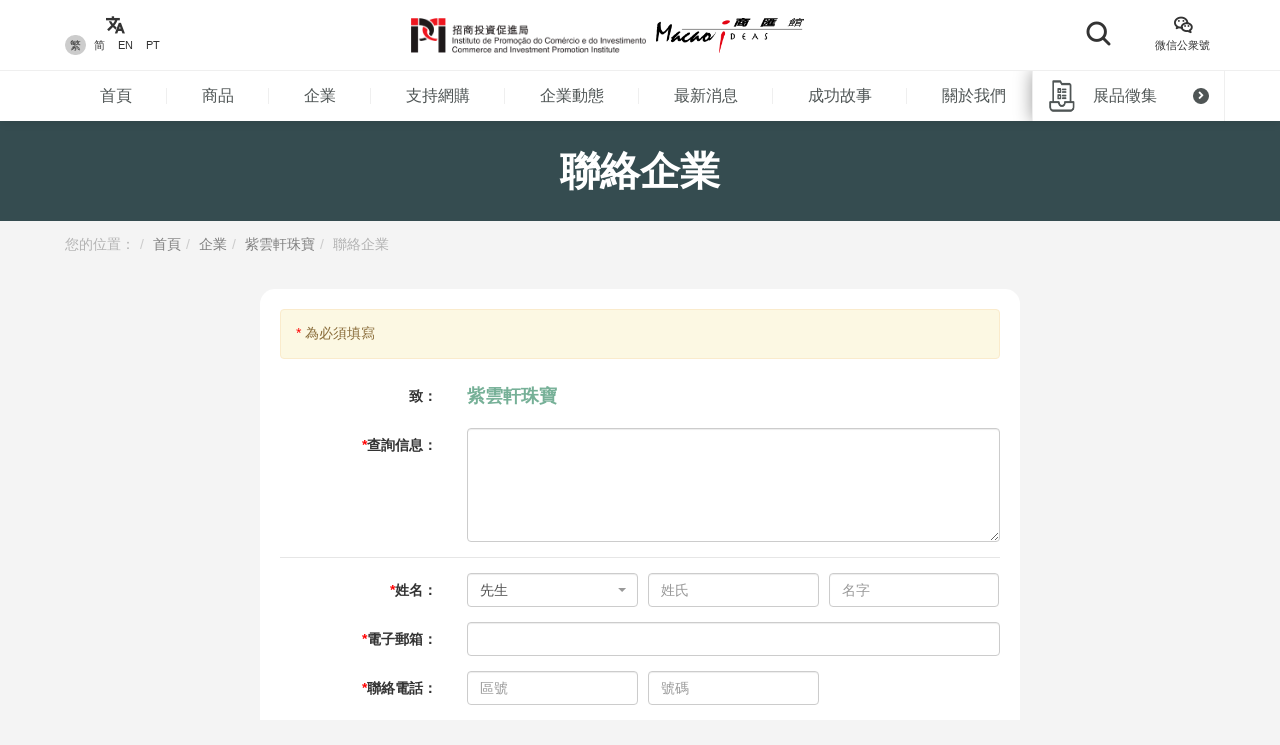

--- FILE ---
content_type: text/html; charset=UTF-8
request_url: https://macaoideas.ipim.gov.mo/company_contact/enterprise/169
body_size: 10097
content:
<!DOCTYPE html>
<html lang="en" class="lang-mo page-default ">
<head>
<meta charset="utf-8">
<meta http-equiv="X-UA-Compatible" content="IE=edge">
<meta name="viewport" content="width=device-width, initial-scale=1">
<title>商匯館澳門製造、澳門品牌、澳門設計</title>
<meta name="keywords" content="商匯館,澳門商匯館,Macao Ideas,澳門製造,澳門設計,澳門品牌,澳門中小企,澳門商品名錄">
<meta name="description" content="“商匯館”是由招商投資促進局設置的“澳門製造”、“澳門品牌”、“澳門設計”商品展示中心，透過線上線下多元渠道展示和推廣澳門商品，同時為澳門企業與海內外客商搭建商業配對橋樑，發掘新商機。">
<meta name="author" content="商匯館">
<meta name="robots" content="all"/>

<meta property="og:type" content="website"/>
<meta property="og:description" content="“商匯館”是由招商投資促進局設置的“澳門製造”、“澳門品牌”、“澳門設計”商品展示中心，透過線上線下多元渠道展示和推廣澳門商品，同時為澳門企業與海內外客商搭建商業配對橋樑，發掘新商機。"/>
<meta property="og:image" content="https://macaoideas.ipim.gov.mo/uploads/company/2021070160dd6b28e4110.jpg"/>
<meta property="og:image:width" content="200"/>
<meta property="og:image:height" content="200"/>

<link rel="icon" href="https://macaoideas.ipim.gov.mo/themes/front/images/favicon/favicon-64x64.png" type="image/png">
<link href="https://macaoideas.ipim.gov.mo/themes/front/css/style.css?v=20240108" rel="stylesheet">
<link href="https://macaoideas.ipim.gov.mo/themes/front/css/responsive.css?release=20231229" rel="stylesheet">
<!--[if lt IE 9]>
<script src="https://macaoideas.ipim.gov.mo/themes/front/vendor/polyfill/html5shiv.min.js"></script>
<script src="https://macaoideas.ipim.gov.mo/themes/front/vendor/polyfill/respond.min.js"></script>
<![endif]-->
<script src="https://macaoideas.ipim.gov.mo/themes/admin/vendor/layui/layui.js"></script>
<script src="https://macaoideas.ipim.gov.mo/themes/front/vendor/jquery/3.5.0/jquery.min.js?v=1.1"></script>
<!--<script src="https://cdn.bootcdn.net/ajax/libs/jquery/3.5.0/jquery.min.js"></script>-->
</head>
<body>
<div class="wrapper">
  
  <div class="header">
    <div class="header-top clearfix">
      <div class="container flexbox">
          
        <!-- header-tools -->
        <div class="header-langs">
          <div class="item">
            <div class="icon"><i class="flaticon-translate"></i></div>
                        <div class="links">
                                          <a href="https://macaoideas.ipim.gov.mo/language/change/1?back=company_contact%2Fenterprise%2F169" class="active">繁</a>
                                          <a href="https://macaoideas.ipim.gov.mo/language/change/2?back=company_contact%2Fenterprise%2F169" >简</a>
                                          <a href="https://macaoideas.ipim.gov.mo/language/change/3?back=company_contact%2Fenterprise%2F169" >EN</a>
                                          <a href="https://macaoideas.ipim.gov.mo/language/change/4?back=company_contact%2Fenterprise%2F169" >PT</a>
                          </div>
                      </div>
        </div>
        
        <!-- logo -->
        <div class="logo">
          <a href="https://www.ipim.gov.mo/"><img src="https://macaoideas.ipim.gov.mo/themes/front/images/logo.png?v=1.1" alt="招商投資促進侷" class="img-responsive"></a>
          <a href="https://macaoideas.ipim.gov.mo/home"><img src="https://macaoideas.ipim.gov.mo/themes/front/images/logo02.png?v=1.1" alt="商匯館" class="img-responsive"></a>
        </div>
        
        
        <div class="header-search">
          <!--<form action="https://macaoideas.ipim.gov.mo/search" method="get">-->
              <!--<input type="hidden" name='csrf' value=697461a04d909>-->
            <div class="row">
              <!--<div class="col-md-1 col-sm-12 col-xs-12">-->
               <!-- <div class="dropdown search-box">
                  
              <!--    <button class="btn-block" type="button" id="search_type_dropdown" data-toggle="dropdown">-->
              <!--      <span class="pull-left search_type_text">產品</span>-->
              <!--      <i class="pull-right fas fa-angle-down"></i>-->
              <!--    </button>-->
                  
              <!--    <ul class="dropdown-menu">-->
              <!--      <li><a href="javascript:;" data-search-type-id="1" data-search-type-text="產品" class="header-search-trigger">產品</a></li>-->
              <!--      <li><a href="javascript:;" data-search-type-id="2" data-search-type-text="企業" class="header-search-trigger">企業</a></li>-->
              <!--    </ul>-->
              <!--  </div>-->
              <!--</div>-->
              <!--<div class="col-md-8 col-sm-12 col-xs-12">-->
              <!--  <input type="text" name="keyword" value="" placeholder="請輸入關鍵字" class="text-box" required autocomplete="off">-->
              <!--</div>-->
              <div class="">
                <button class="btn btn-block btn-primary btn-search">
                  <i class="flaticon-search"></i>
                  <!--<span>搜索</span>-->
                </button>
              </div>
            </div>
            <!-- row -->
          <!--</form>-->
        </div>
        
        <div class="header-tools">
          <div class="item item-langs">
            <div class="icon"><i class="flaticon-translate"></i></div>
                        <div class="links">
                                          <a href="https://macaoideas.ipim.gov.mo/language/change/1?back=company_contact%2Fenterprise%2F169" class="active">繁</a>
                                          <a href="https://macaoideas.ipim.gov.mo/language/change/2?back=company_contact%2Fenterprise%2F169" >简</a>
                                          <a href="https://macaoideas.ipim.gov.mo/language/change/3?back=company_contact%2Fenterprise%2F169" >EN</a>
                                          <a href="https://macaoideas.ipim.gov.mo/language/change/4?back=company_contact%2Fenterprise%2F169" >PT</a>
                          </div>
                      </div>
          <!-- item -->
          <div class="item">
            <a data-toggle="modal" href="#popupQrcode">
                <div class="icon"><i class="flaticon-wechat"></i></div>
                <div class="links">微信公衆號</div>
            </a>
          </div>
          <!--<div class="item">-->
          <!--  <div class="icon"><i class="fas fa-envelope"></i></div>-->
          <!--  <div class="links">-->
          <!--    <a data-toggle="modal" href="#subscription">EDM訂閱</a>-->
          <!--  </div>-->
          <!--</div>-->
        </div>
        
      </div>
      <!-- container -->
    </div>
    <!-- header-top -->
    <div class="header-main clearfix">
      <div class="container container-menu">
        <ul id="leftMenu" class="menu">
          <li><a href="https://macaoideas.ipim.gov.mo/home">首頁</a></li>
          <li><a href="https://macaoideas.ipim.gov.mo/category">商品</a></li>
          <li><a href="https://macaoideas.ipim.gov.mo/company">企業</a></li>
          <li><a href="https://macaoideas.ipim.gov.mo/company/14">支持網購</a></li>
          <li><a href="https://macaoideas.ipim.gov.mo/dynamic">企業動態</a></li>
          <li><a href="https://macaoideas.ipim.gov.mo/news">最新消息</a></li>
          <li><a href="https://macaoideas.ipim.gov.mo/story">成功故事</a></li>
          <li><a href="https://macaoideas.ipim.gov.mo/about">關於我們</a></li>
          
          <li>
              <a href="https://macaoideas.ipim.gov.mo/vr" style="padding-top: 5px;padding-bottom: 5px;line-height: 20px;">
              <p>商匯館展示中心</p><p class="kw-vr">(虛擬實景)</p>
              </a>
          </li>
        </ul>
        <!-- menu -->
        <a href="https://macaoideas.ipim.gov.mo/exhibit" class="header-exhibits-link" title="展品徵集">
          <span>展品徵集</span>
          <span class="icon-circle-arrow"><i class="fas fa-angle-right"></i></span>
        </a>
        <!-- header-exhibits-link -->
      </div>
      
      <script>
        $(function(){
          var mw = 0
          function setShadow () {
            var $lis = $("#leftMenu li")
            // var mw = 0
            $lis.each(function(){
              mw += $(this).width()
            })
            var cw = $(".container-menu").width()
            
            if (mw >= cw - 190) {
              $("body").addClass('menu-shadow')
            } else {
              $("body").removeClass('menu-shadow')
            }
          }
          
          setShadow()
          
          $("#leftMenu").scroll(function(e){
            var sl = e.target.scrollLeft + $("#leftMenu").width() + 10
            if (sl >= mw) {
              $("body").removeClass('menu-shadow')
            } else {
              $("body").addClass('menu-shadow')
            }
          })
          $(window).resize(function(){
            mw = 0
            setShadow()
          })
        })
      </script>
      <!-- container -->
    </div>
    <!-- header-main -->
    <ul class="trigger-mobile">
      <li><a href="javascript:;" class="search-mobile-trigger"><i class="fas fa-search"></i></a></li>
      <li>
        <a href="javascript:;" class="menu-burger">
          <div class="bar1"></div>
          <div class="bar2"></div>
          <div class="bar3"></div>
        </a>
      </li>
    </ul>
    <!-- trigger-mobile -->
  </div>
  <!-- header -->
  <div class="header-mobile">
    <div class="popup-shadow"></div>
    <div class="main">
      <a href="javascript:;" class="f-close"><i class="fas fa-times"></i></a>
    </div>
  </div>
  <!-- header-mobile -->
  <div class="search-mobile">
    <div class="main">
      <!--<h2>搜索</h2>-->
      <div class="search-mobile-main">
        <form action="https://macaoideas.ipim.gov.mo/search" method="get">
            <input type="hidden" name='csrf' value=697461a04d927>
          <div class="row">
            <div class="col-md-12 col-sm-12 col-xs-12">
              <!--
              <div class="dropdown search-box">
                <button class="btn-block" type="button" id="search_type_dropdown_mobile" data-toggle="dropdown">
                  <span class="pull-left search_type_text">產品</span>
                  <i class="pull-right fas fa-angle-down"></i>
                </button>
                <ul class="dropdown-menu">
                  <li><a href="javascript:;" data-search-type-id="1" data-search-type-text="產品" class="header-search-trigger">產品</a></li>
                  <li><a href="javascript:;" data-search-type-id="2" data-search-type-text="企業" class="header-search-trigger">企業</a></li>
                </ul>
              </div>
              -->
              <input type="hidden" name="search_type" class="search_type" value="1">
            </div>
            <div class="col-md-12 col-sm-12 col-xs-12">
              <input type="text" name="keyword" value="" placeholder="請輸入關鍵字" class="text-box" required autocomplete="off">
            </div>
            <div class="col-md-12 col-sm-12 col-xs-12">
              <button class="btn btn-block btn-primary btn-search">
                <i class="flaticon-search"></i>
                <span>搜索</span>
              </button>
            </div>
          </div>
          <!-- row -->
        </form>
      </div>
      <!-- search-mobile-main -->
    </div>
    <a href="javascript:;" class="f-close"><i class="fas fa-times"></i></a>
  </div>
  <!-- search-mobile -->
  

  <div class="modal fade popup-qrcode" id="popupQrcode">
    <div class="modal-dialog">
      <div class="modal-content">
        <div class="modal-header">
          <button type="button" class="close" data-dismiss="modal"><i class="fas fa-times"></i></button>
          <h4 class="modal-title">微信公衆號</h4>
        </div>
        <div class="modal-body">
          <div class="row">
            <!--<div class="col-md-6 col-xs-12">-->
            <div>
              <figure><img src="https://macaoideas.ipim.gov.mo/themes/front/images/qrcode/qrcode01.jpg" alt="" class="img-responsive"></figure>
              <br>
            </div>
            <!--贸促局要求隐藏-->
            <!-- col -->
            <!--<div class="col-md-6 col-xs-12">-->
            <!--  <figure><img src="https://macaoideas.ipim.gov.mo/themes/front/images/qrcode/qrcode02.jpg" alt="" class="img-responsive"></figure>-->
            <!--  <br>-->
            <!--</div>-->
            <!-- col -->
          </div>
          <!-- row -->
        </div>
      </div>
    </div>
  </div>
  <!-- Modal -->

  
  <div class="modal fade popup-qrcode" id="subscription">
    <div class="modal-dialog">
      <div class="modal-content">
        <div class="modal-header">
          <button type="button" class="close" data-dismiss="modal"><i class="fas fa-times"></i></button>
          <h4 class="modal-title">EDM訂閱</h4>
        </div>
        <div class="modal-body" style="text-align:left">
          <div class="row form-box">
            <div class="col-md-12 col-xs-12">
              <div class="form-group required">
                <label>電郵地址</label>
                <div class="row">
                  <div class="col-md-12 col-xs-12"><input id="mail" type="text" required="" name="mail" value="" class="form-control" placeholder="請輸入郵箱地址"></div>
                </div>
                <!-- row -->
              </div>
            </div>
          </div>
          <label id="tips" style="color:red;text-align:center"></label>
          <div style="margin-top:0rem" class="form-box-btn-area text-center mt-4">
            <button id="subscribe" type="button" class="btn btn-default btn-primary btn-sm">訂閱</button>
            <!-- <button id="unsubscribe" type="button" class="btn btn-default btn-primary btn-sm">取消訂閱</button> -->
            <a id="unsubscribe" href="#" style="color:#b6b6b6;position: absolute;padding-left: 130px;padding-top: 8px;">取消訂閱</a>
          </div>
        </div>
      </div>
    </div>
  </div>
  <!-- Modal -->

<script type="text/javascript" charset="utf-8">
  $(document).ready(function(){
    $(".header-search .btn-search").click(function(){
      $(".search-mobile").show()
    })
    $(".search-mobile .f-close").unbind('click').click(function(){
      $(".search-mobile").hide();
    });
      
    $("#subscribe").click(function() {
      $("#tips").text("");
      if(!$("#mail").val()) {
        $("#tips").text("請輸入郵箱地址");
        return;
      }
      $.ajax({
          url:"/subscribe/subscribe",
          type:"POST",
          dataType : 'json',
          data: {mail:$("#mail").val()},
          success:(data)=>{
              console.log(data);
              $("#tips").text(data.msg);
          }
      });
    });

    $("#unsubscribe").click(function() {
      $("#tips").text("");
      if(!$("#mail").val()) {
        $("#tips").text("請輸入郵箱地址");
        return;
      }
      $.ajax({
          url:"/subscribe/unsubscribe",
          type:"POST",
          dataType : 'json',
          data: {mail:$("#mail").val()},
          success:(data)=>{
              console.log(data);
              $("#tips").text(data.msg);
          }
      });
    });
  });
</script><div class="page-banner page-banner-style03"><h1>聯絡企業</h1></div>
<!-- page-banner -->

<div class="container">

  <ol class="breadcrumb">
    <li>您的位置：</li>
    <li><a href="https://macaoideas.ipim.gov.mo/home">首頁</a></li>
    <li><a href="https://macaoideas.ipim.gov.mo/company">企業</a></li>
    <li><a href="https://macaoideas.ipim.gov.mo/company/view/169">紫雲軒珠寶</a></li>
    <li><span>聯絡企業</span></li>
  </ol>
  <!-- breadcrumb -->

  <div class="mt-2 mb-2"></div>
  <!-- alerts -->

  <form action="https://macaoideas.ipim.gov.mo/company_contact/modify" method="post" id="contact_form">
      <input type="hidden" name='csrf' value=697461a04d968>
    <input type="hidden" name="method" value="enterprise">
    <div class="company-contact-form form-horizontal">
      <div class="alert alert-warning"><span class="text-red">*</span> 為必須填寫</div>
      <!-- alert -->
      <div class="form-group">
        <label class="col-md-3 col-xs-12 title"><span>致：</span></label>
        <!-- col -->
        <div class="col-md-9 col-xs-12"><div class="company-name">紫雲軒珠寶</div></div>
        <!-- col -->
      </div>
      <!-- form-group -->
            <!-- form-group -->
      <div class="form-group required">
        <label class="col-md-3 col-xs-12 title"><span>查詢信息：</span></label>
        <!-- col -->
        <div class="col-md-9 col-xs-12">
          <textarea class="form-control" required rows="5" name="inquiry_content" id="" placeholder=""></textarea>
        </div>
        <!-- col -->
      </div>
      <!-- form-group -->
      <div class="others pt-1">
        <div class="form-group required">
          <label class="col-md-3 col-xs-12 title"><span>姓名：</span></label>
          <!-- col -->
          <div class="col-md-9 col-xs-12">
            <div class="row">
              <div class="col-md-4">
                <select class="form-control select2-box-no-search" name="gender">
                  <option  value="先生">先生</option>
                  <option  value="女士">女士</option>
                </select>
              </div>
              <!-- col -->
              <div class="col-md-4"><input type="text" required name="surname" value="" class="form-control" placeholder="姓氏"></div>
              <!-- col -->
              <div class="col-md-4"><input type="text" required name="name" value="" class="form-control" placeholder="名字"></div>
              <!-- col -->
            </div>
            <!-- row -->
          </div>
          <!-- col -->
        </div>
        <!-- form-group -->
        <div class="form-group required">
          <label class="col-md-3 col-xs-12 title"><span>電子郵箱：</span></label>
          <!-- col -->
          <div class="col-md-9 col-xs-12">
            <input type="text" name="email" required value="" class="form-control" placeholder="">
          </div>
          <!-- col -->
        </div>
        <!-- form-group -->
        <div class="form-group required">
          <label class="col-md-3 col-xs-12 title"><span>聯絡電話：</span></label>
          <!-- col -->
          <div class="col-md-9 col-xs-12">
            <div class="row">
              <!--<div class="col-md-4"><input type="text" name="state_number" required value="" class="form-control" placeholder="國家號碼"></div>-->
              <!-- col -->
              <div class="col-md-4"><input type="text" name="area_number" required value="" class="form-control" placeholder="區號"></div>
              <!-- col -->
              <div class="col-md-4"><input type="text" name="phone" required value="" class="form-control" placeholder="號碼"></div>
              <!-- col -->
            </div>
            <!-- row -->
          </div>
          <!-- col -->
        </div>
        <!-- form-group -->
        <div class="form-group required">
          <label class="col-md-3 col-xs-12 title"><span>機構名稱：</span></label>
          <!-- col -->
          <div class="col-md-9 col-xs-12">
            <input type="text" name="agency" required  value="" class="form-control" placeholder="">
          </div>
          <!-- col -->
        </div>
        <!-- form-group -->
        <div class="form-group">
          <label class="col-md-3 col-xs-12 title"><span>機構網址：</span></label>
          <!-- col -->
          <div class="col-md-9 col-xs-12">
            <div class="row">
              <div class="col-md-2"><div class="website-front">http(s)://</div></div>
              <!-- col -->
              <div class="col-md-10"><input type="text" name="website" value="" class="form-control" placeholder=""></div>
              <!-- col -->
            </div>
            <!-- row -->
          </div>
          <!-- col -->
        </div>
        <!-- form-group -->
        <div class="form-group required">
          <label class="col-md-3 col-xs-12 title"><span>國家/地區：</span></label>
          <!-- col -->
          <div class="col-md-9 col-xs-12">
            <div class="row">
              <div class="col-md-4 col-xs-12">
                <select class="form-control select2-box" name="region" id="region" data-placeholder="請選擇國家/地區">
                  <option></option>
                  <option  value="中國">中國</option>
                  <option  value="香港特別行政區">香港特別行政區</option>
                  <option  value="澳門特別行政區">澳門特別行政區</option>
                  <option  value="阿富汗">阿富汗</option>
                  <option  value="安道爾">安道爾</option>
                  <option  value="安哥拉">安哥拉</option>
                  <option  value="安圭拉">安圭拉</option>
                  <option  value="阿根廷">阿根廷</option>
                  <option  value="亞美尼亞">亞美尼亞</option>
                  <option  value="澳大利亞">澳大利亞</option>
                  <option  value="奧地利">奧地利</option>
                  <option  value="阿塞拜疆">阿塞拜疆</option>
                  <option  value="巴哈馬">巴哈馬</option>

                  <option  value="巴林">巴林</option>
                  <option  value="孟加拉">孟加拉</option>
                  <option  value="白俄羅斯">白俄羅斯</option>
                  <option  value="比利時">比利時</option>
                  <option  value="貝寧">貝寧</option>
                  <option  value="百慕達">百慕達</option>
                  <option  value="不丹">不丹</option>
                  <option  value="玻利維亞">玻利維亞</option>
                  <option  value="波斯尼亞和黑塞哥維納">波斯尼亞和黑塞哥維納</option>
                  <option  value="巴西">巴西</option>

                  <option  value="英屬維爾京群島">英屬維爾京群島</option>
                  <option  value="汶萊">汶萊</option>
                  <option  value="保加利亞">保加利亞</option>
                  <option  value="柬埔寨">柬埔寨</option>
                  <option  value="喀麥隆">喀麥隆</option>
                  <option  value="加拿大">加拿大</option>
                  <option  value="佛得角">佛得角</option>
                  <option  value="開曼群島">開曼群島</option>
                  <option  value="中非共和國">中非共和國</option>
                  <option  value="智利">智利</option>

                  <option  value="哥倫比亞">哥倫比亞</option>
                  <option  value="剛果">剛果</option>
                  <option  value="庫克群島">庫克群島</option>
                  <option  value="哥斯達黎加">哥斯達黎加</option>
                  <option  value="克羅地亞">克羅地亞</option>
                  <option  value="古巴">古巴</option>
                  <option  value="塞浦路斯">塞浦路斯</option>
                  <option  value="捷克">捷克</option>
                  <option  value="朝鮮人民民主共和國">朝鮮人民民主共和國</option>

                  <option  value="剛果民主共和國">剛果民主共和國</option>
                  <option  value="丹麥">丹麥</option>
                  <option  value="吉布提">吉布提</option>
                  <option  value="多米尼克">多米尼克</option>
                  <option  value="多明尼加共和國">多明尼加共和國</option>
                  <option  value="厄瓜多爾">厄瓜多爾</option>
                  <option  value="埃及">埃及</option>
                  <option  value="薩爾瓦多">薩爾瓦多</option>
                  <option  value="赤道幾內亞">赤道幾內亞</option>
                  <option  value="厄利垂亞">厄利垂亞</option>

                  <option  value="愛沙尼亞">愛沙尼亞</option>
                  <option  value="埃塞俄比亞">埃塞俄比亞</option>
                  <option  value="法羅群島">法羅群島</option>
                  <option  value="福克蘭群島">福克蘭群島</option>
                  <option  value="斐濟">斐濟</option>
                  <option  value="芬蘭">芬蘭</option>
                  <option  value="法國">法國</option>
                  <option  value="法屬圭亞那">法屬圭亞那</option>
                  <option  value="法屬波利尼西亞">法屬波利尼西亞</option>
                  <option  value="加蓬">加蓬</option>

                  <option  value="岡比亞">岡比亞</option>
                  <option  value="格魯吉亞">格魯吉亞</option>
                  <option  value="德國">德國</option>
                  <option  value="迦納">迦納</option>
                  <option  value="直布羅陀">直布羅陀</option>
                  <option  value="希臘">希臘</option>
                  <option  value="格陵蘭">格陵蘭</option>
                  <option  value="格林納達">格林納達</option>
                  <option  value="瓜德羅普島">瓜德羅普島</option>
                  <option  value="關島">關島</option>

                  <option  value="危地馬拉">危地馬拉</option>
                  <option  value="根西島">根西島</option>
                  <option  value="幾內亞">幾內亞</option>
                  <option  value="幾內亞比索">幾內亞比索</option>
                  <option  value="圭亞那">圭亞那</option>
                  <option  value="海地">海地</option>
                  <option  value="梵諦岡">梵諦岡</option>
                  <option  value="洪都拉斯">洪都拉斯</option>
                  <option  value="匈牙利">匈牙利</option>

                  <option  value="冰島">冰島</option>
                  <option  value="印度">印度</option>
                  <option  value="印度尼西亞">印度尼西亞</option>
                  <option  value="伊朗">伊朗</option>
                  <option  value="伊拉克">伊拉克</option>
                  <option  value="愛爾蘭">愛爾蘭</option>
                  <option  value="以色列">以色列</option>
                  <option  value="意大利">意大利</option>
                  <option  value="象牙海岸">象牙海岸</option>
                  <option  value="牙買加">牙買加</option>

                  <option  value="日本">日本</option>
                  <option  value="新澤西">新澤西</option>
                  <option  value="約旦">約旦</option>
                  <option  value="哈薩克斯坦">哈薩克斯坦</option>
                  <option  value="肯尼亞">肯尼亞</option>
                  <option  value="基里巴斯">基里巴斯</option>
                  <option  value="科威特">科威特</option>
                  <option  value="吉爾吉斯斯坦">吉爾吉斯斯坦</option>
                  <option  value="老撾">老撾</option>
                  <option  value="拉脫維亞">拉脫維亞</option>

                  <option  value="賴索托">賴索托</option>
                  <option  value="利比里亞">利比里亞</option>
                  <option  value="利比亞">利比亞</option>
                  <option  value="列支敦士登">列支敦士登</option>
                  <option  value="立陶宛">立陶宛</option>
                  <option  value="盧森堡">盧森堡</option>
                  <option  value="馬其頓">馬其頓</option>
                  <option  value="馬達加斯加">馬達加斯加</option>
                  <option  value="馬拉維">馬拉維</option>

                  <option  value="馬來西亞">馬來西亞</option>
                  <option  value="馬爾代夫">馬爾代夫</option>
                  <option  value="馬里">馬里</option>
                  <option  value="馬耳他">馬耳他</option>
                  <option  value="馬紹爾群島">馬紹爾群島</option>
                  <option  value="馬丁尼克">馬丁尼克</option>
                  <option  value="毛里塔尼亞">毛里塔尼亞</option>
                  <option  value="毛里求斯">毛里求斯</option>
                  <option  value="馬約特">馬約特</option>
                  <option  value="墨西哥">墨西哥</option>

                  <option  value="摩納哥">摩納哥</option>
                  <option  value="蒙古">蒙古</option>
                  <option  value="蒙特塞拉特">蒙特塞拉特</option>
                  <option  value="摩洛哥">摩洛哥</option>
                  <option  value="莫桑比克">莫桑比克</option>
                  <option  value="緬甸">緬甸</option>
                  <option  value="納米比亞">納米比亞</option>
                  <option  value="瑙魯">瑙魯</option>
                  <option  value="尼泊爾">尼泊爾</option>
                  <option  value="荷蘭">荷蘭</option>

                  <option  value="荷屬安第列斯">荷屬安第列斯</option>
                  <option  value="新喀裡多尼亞">新喀裡多尼亞</option>
                  <option  value="新西蘭">新西蘭</option>
                  <option  value="尼加拉瓜">尼加拉瓜</option>
                  <option  value="尼日爾">尼日爾</option>
                  <option  value="尼日利亞">尼日利亞</option>
                  <option  value="紐埃">紐埃</option>
                  <option  value="諾福克島">諾福克島</option>
                  <option  value="挪威">挪威</option>
                  <option  value="阿曼">阿曼</option>

                  <option  value="巴基斯坦">巴基斯坦</option>
                  <option  value="帛琉">帛琉</option>
                  <option  value="巴拿馬">巴拿馬</option>
                  <option  value="巴布亞新幾內亞">巴布亞新幾內亞</option>
                  <option  value="巴拉圭">巴拉圭</option>
                  <option  value="秘魯">秘魯</option>
                  <option  value="菲律賓">菲律賓</option>
                  <option  value="皮特凱恩">皮特凱恩</option>
                  <option  value="波蘭">波蘭</option>
                  <option  value="葡萄牙">葡萄牙</option>

                  <option  value="波多黎各">波多黎各</option>
                  <option  value="卡塔爾">卡塔爾</option>
                  <option  value="南韓">南韓</option>
                  <option  value="摩爾多瓦共和國">摩爾多瓦共和國</option>
                  <option  value="留尼旺">留尼旺</option>
                  <option  value="羅馬尼亞">羅馬尼亞</option>
                  <option  value="俄羅斯聯邦">俄羅斯聯邦</option>
                  <option  value="盧旺達">盧旺達</option>
                  <option  value="聖赫勒拿">聖赫勒拿</option>
                  <option  value="聖基茨和尼維斯">聖基茨和尼維斯</option>

                  <option  value="聖盧西亞">聖盧西亞</option>
                  <option  value="聖皮埃爾和密克隆">聖皮埃爾和密克隆</option>
                  <option  value="聖文森特和格林納丁斯">聖文森特和格林納丁斯</option>
                  <option  value="薩摩亞">薩摩亞</option>
                  <option  value="聖馬里昂">聖馬里昂</option>
                  <option  value="聖多美和普林西比">聖多美和普林西比</option>
                  <option  value="沙特阿拉伯">沙特阿拉伯</option>
                  <option  value="塞內加爾">塞內加爾</option>
                  <option  value="塞爾維亞和黑山">塞爾維亞和黑山</option>
                  <option  value="塞舌爾">塞舌爾</option>

                  <option  value="塞拉利昂">塞拉利昂</option>
                  <option  value="新加坡">新加坡</option>
                  <option  value="斯洛伐克">斯洛伐克</option>
                  <option  value="斯洛文尼亞">斯洛文尼亞</option>
                  <option  value="所羅門群島">所羅門群島</option>
                  <option  value="索馬里">索馬里</option>
                  <option  value="南非">南非</option>
                  <option  value="西班牙">西班牙</option>
                  <option  value="斯里蘭卡">斯里蘭卡</option>
                  <option  value="蘇丹">蘇丹</option>

                  <option  value="蘇里南">蘇里南</option>
                  <option  value="斯瓦爾巴特群島">斯瓦爾巴特群島</option>
                  <option  value="斯威士蘭">斯威士蘭</option>
                  <option  value="瑞典">瑞典</option>
                  <option  value="瑞士">瑞士</option>
                  <option  value="阿拉伯敘利亞共和國">阿拉伯敘利亞共和國</option>
                  <option  value="台灣地區">台灣地區</option>
                  <option  value="坦桑尼亞">坦桑尼亞</option>
                  <option  value="特古西加爾巴">特古西加爾巴</option>
                  <option  value="泰國">泰國</option>

                  <option  value="馬其頓">馬其頓</option>
                  <option  value="東帝汶">東帝汶</option>
                  <option  value="多哥">多哥</option>
                  <option  value="托克勞">托克勞</option>
                  <option  value="湯加">湯加</option>
                  <option  value="特立尼達和多巴哥">特立尼達和多巴哥</option>
                  <option  value="突尼斯">突尼斯</option>
                  <option  value="土耳其">土耳其</option>
                  <option  value="土庫曼">土庫曼</option>
                  <option  value="特克斯和凱科斯群島">特克斯和凱科斯群島</option>

                  <option  value="圖瓦盧">圖瓦盧</option>
                  <option  value="烏干達">烏干達</option>
                  <option  value="烏克蘭">烏克蘭</option>
                  <option  value="阿拉伯聯合酋長國">阿拉伯聯合酋長國</option>
                  <option  value="英國">英國</option>
                  <option  value="坦桑尼亞">坦桑尼亞</option>
                  <option  value="美國">美國</option>
                  <option  value="美屬維爾京群島">美屬維爾京群島</option>
                  <option  value="烏拉圭">烏拉圭</option>
                  <option  value="烏茲別克斯坦">烏茲別克斯坦</option>

                  <option  value="瓦努阿圖">瓦努阿圖</option>
                  <option  value="委內瑞拉">委內瑞拉</option>
                  <option  value="越南">越南</option>
                  <option  value="西撒哈拉">西撒哈拉</option>
                  <option  value="也門">也門</option>
                  <option  value="贊比亞">贊比亞</option>
                  <option  value="津巴布韋">津巴布韋</option> 
                </select>
              </div>
              <!-- col -->
              <div class="col-md-4 col-xs-12 select-province hidden">
                <select class="form-control select2-box" name="province" id="province" data-placeholder="請選擇省份">
                  <option></option>
                  <option  value="安徽">安徽</option>
                  <option  value="北京">北京</option>
                  <option  value="重慶">重慶</option>
                  <option  value="福建 - 泛珠">福建 - 泛珠</option>
                  <option  value="甘肅">甘肅</option>
                  <option  value="廣東 - 泛珠">廣東 - 泛珠</option>
                  <option  value="廣西 - 泛珠">廣西 - 泛珠</option>
                  <option  value="貴州 - 泛珠">貴州 - 泛珠</option>
                  <option  value="海南 - 泛珠">海南 - 泛珠</option>
                  <option  value="河北">河北</option>
 
                  <option  value="河南">河南</option>
                  <option  value="黑龍江">黑龍江</option>
                  <option  value="湖北">湖北</option>
                  <option  value="湖南 - 泛珠">湖南 - 泛珠</option>
                  <option  value="吉林">吉林</option>
                  <option  value="江蘇">江蘇</option>
                  <option  value="江西 - 泛珠">江西 - 泛珠</option>
                  <option  value="遼寧">遼寧</option>
                  <option  value="內蒙古">內蒙古</option>
                  <option  value="寧夏">寧夏</option>
 
                  <option  value="青海">青海</option>
                  <option  value="山東">山東</option>
                  <option  value="陝西">陝西</option>
                  <option  value="上海">上海</option>
                  <option  value="四川 - 泛珠">四川 - 泛珠</option>
                  <option  value="天津">天津</option>
                  <option  value="西藏">西藏</option>
                  <option  value="新疆">新疆</option>
                  <option  value="雲南 - 泛珠">雲南 - 泛珠</option>
                  <option  value="浙江">浙江</option>
                </select>
              </div><!--col-md-4-->
              <div class="col-md-4 col-xs-12 select-city hidden">
                <select class="form-control select2-box" name="city" id="city" data-placeholder="請選擇市">
                  <option></option>
                  <option  value="潮州">潮州</option>
                  <option  value="東莞 - 粵港澳大灣區">東莞 - 粵港澳大灣區</option>
                  <option  value="佛山 - 粵港澳大灣區">佛山 - 粵港澳大灣區</option>
                  <option  value="廣州 - 粵港澳大灣區">廣州 - 粵港澳大灣區</option>
                  <option  value="河源">河源</option>
                  <option  value="惠州 - 粵港澳大灣區">惠州 - 粵港澳大灣區</option>
                  <option  value="江門 - 粵港澳大灣區">江門 - 粵港澳大灣區</option>
                  <option  value="揭陽">揭陽</option>
                  <option  value="茂名">茂名</option>
                  <option  value="梅州">梅州</option>
                  <option  value="清遠">清遠</option>
                  <option  value="汕頭">汕頭</option>
                  <option  value="汕尾">汕尾</option>
                  <option  value="韶關">韶關</option>
                  <option  value="深圳 - 粵港澳大灣區">深圳 - 粵港澳大灣區</option>
                  <option  value="陽江">陽江</option>
                  <option  value="雲浮">雲浮</option>
                  <option  value="湛江">湛江</option>
                  <option  value="肇慶 - 粵港澳大灣區">肇慶 - 粵港澳大灣區</option>
                  <option  value="中山 - 粵港澳大灣區">中山 - 粵港澳大灣區</option>

                  <option  value="珠海 - 粵港澳大灣區">珠海 - 粵港澳大灣區</option>
                </select>
              </div><!--col-md-4-->
            </div>
          </div>
        </div>
        <!-- form-group -->
        <div class="form-group required">
          <label class="col-md-3 col-xs-12 title"><span>業務範圍：</span></label>
          <!-- col -->
          <div class="col-md-9 col-xs-12">
            <div class="row checkbox-business">
                                          <div class="col-md-3">
                <div class="checkbox">
                  <label>
                    <input type="checkbox"  name="business[]" value="1" data-title='代理商'> 代理商                  </label>
                </div>
              </div>
                            <div class="col-md-3">
                <div class="checkbox">
                  <label>
                    <input type="checkbox"  name="business[]" value="2" data-title='入口商'> 入口商                  </label>
                </div>
              </div>
                            <div class="col-md-3">
                <div class="checkbox">
                  <label>
                    <input type="checkbox"  name="business[]" value="3" data-title='出口商'> 出口商                  </label>
                </div>
              </div>
                            <div class="col-md-3">
                <div class="checkbox">
                  <label>
                    <input type="checkbox"  name="business[]" value="4" data-title='批發商'> 批發商                  </label>
                </div>
              </div>
                            <div class="col-md-3">
                <div class="checkbox">
                  <label>
                    <input type="checkbox"  name="business[]" value="5" data-title='特許經營商'> 特許經營商                  </label>
                </div>
              </div>
                            <div class="col-md-3">
                <div class="checkbox">
                  <label>
                    <input type="checkbox"  name="business[]" value="6" data-title='製造商'> 製造商                  </label>
                </div>
              </div>
                            <div class="col-md-3">
                <div class="checkbox">
                  <label>
                    <input type="checkbox"  name="business[]" value="7" data-title='零售商'> 零售商                  </label>
                </div>
              </div>
                            <div class="col-md-3">
                <div class="checkbox">
                  <label>
                    <input type="checkbox"  name="business[]" value="8" data-title='電商'> 電商                  </label>
                </div>
              </div>
                            <div class="col-md-3">
                <div class="checkbox">
                  <label>
                    <input type="checkbox"  name="business[]" value="9" data-title='其他'> 其他                  </label>
                </div>
              </div>
                                          <!-- <div class="col-md-9 business-other">
                <input type="text" required name="" value="" class="form-control" placeholder="請輸入其他業務範圍">
              </div> -->
              <!-- col -->
            </div>
            <!-- row -->
          </div>
          <!-- col -->
        </div>
        <!-- form-group -->
        <div class="form-group required">
          <label class="col-md-3 col-xs-12 title"><span>驗證碼：</span></label>
          <!-- col -->
            <div class="col-md-5 col-xs-8">
              <input type="text" placeholder="驗證碼" name="authcode" required class="form-control">
            </div>
            <div class="col-md-4 col-xs-4 text-right">
              <span class="code">
                <img id="auth_img" style="cursor: pointer;" title="" src="https://macaoideas.ipim.gov.mo/company_contact/load_auth" onclick="this.src='https://macaoideas.ipim.gov.mo/company_contact/load_auth?'+Math.random();" class="img-responsive"/>
              </span>
              <span id="auth_loading" style="display: none; position: absolute; bottom: 14%; right: 40%;"><i style="font-size: 20px" class="fas fa-spinner fa-pulse"></i></span>
            </div>
          <!-- col -->
        </div>
      </div>
      <!-- others -->
      <input type="hidden" name="company_id" value="169">
            <div class="btn-area text-center mt-2">
        <button id="btn_submit" type="submit" class="btn btn-default btn-primary btn-lg btn-send">送出</button>
      </div>
      <!-- btn-area -->
    </div>
    <!-- company-contact-form -->
  </form>
</div>
<!-- container -->
<script src="https://macaoideas.ipim.gov.mo/themes/front/vendor/select2/js/select2.full.min.js"></script>
<script>
  $(document).ready(function(){

    // select2
    if($(".select2-box").length){
      $('.select2-box').select2({
        "language": {
         "noResults": function(){
           return "未找到相關結果";
         }
        },
        theme: "bootstrap"
      });
    }

    // select2 no search
    if($(".select2-box-no-search").length){
      $('.select2-box-no-search').select2({
        minimumResultsForSearch: -1,
        theme: "bootstrap"
      });
    }

    // business_opt_other
    $('#business_opt_other').change(function() {
      if(this.checked) {
        // show
        $(".business-other").show();
      }else{
        // hide
        $(".business-other").hide();
      } 
    });

    // 监听国家地区下拉列表选择
    $('#region').change(function(event) {
      if($(this).val() == '中國'){
        $(".select-province").removeClass('hidden');
        if($(".select-province").val() == '廣東 - 泛珠'){
          $(".select-city").removeClass('hidden');
        }
      }else{
        $("#province,#city").val('');
        $(".select-province").addClass('hidden');
        if(!$(".select-city").hasClass('hidden')){
          $(".select-city").addClass('hidden');
        }
      }
      // 重新渲染下拉列表
      $('.select2-box').select2();
    });

    // 监听省份拉列表选择
    $('#province').change(function(event) {
      if($(this).val() == '廣東 - 泛珠'){
        $(".select-city").removeClass('hidden');
      }else{
        $("#city").val('');
        $(".select-city").addClass('hidden');
      }
      // 重新渲染下拉列表
      $('.select2-box').select2();
    });

    // 表单防止重复提交
    $("#contact_form").submit(function(event) {
      $("#btn_submit").attr("disabled", "disabled");
    });

    // 验证码加載事件
    $('#auth_img').click(function (){
      $('#auth_loading').show();
    });
    
    $('#auth_img').load(function (){
        $('#auth_loading').hide();
    });
 });
</script>

<div class="footer mt-6">
  <div class="container">        
    <div class="footer-info">
      <div class="row">
        <!--<div class="col-md-3 col-sm-12 col-xs-12">-->
        <!--  <div class="item">-->
        <!--    <h5>開放時間:</h5>-->
        <!--    <p>-->
        <!--      星期一至星期五，早上9時至下午6時 <br> 星期六、日及公眾假期休館-->
        <!--    </p>-->
        <!--  </div>-->
        <!--</div>-->
        <div class="col-md-3 col-sm-12 col-xs-12">
          <div class="item">
            <h5>聯絡地址:</h5>
            <p>
              澳門湖畔南街中國與葡語國家商貿合作服務平台綜合體辦公樓一至三樓            </p>
          </div>
        </div>
        <div class="col-md-3 col-sm-12 col-xs-12">
          <div class="item">
            <h5>聯絡電話/傳真:</h5>
            <p>
              +853 2872 8212 / +853 2872 8213            </p>
          </div>
        </div>
        <div class="col-md-2 col-sm-12 col-xs-12">
          <div class="item">
            <h5>電郵:</h5>
            <p>
              <a href="mailto:macaoideas@ipim.gov.mo">macaoideas@ipim.gov.mo</a>            </p>
          </div>
        </div>
        <div class="col-md-4 col-sm-12 col-xs-12">
          <div class="item">
            <h5>友情鏈接</h5>
            <ul class="footer-links">
              <li><a href="http://com.gd.gov.cn/" target="_blank">廣東省商務廳</a></li>
              <!--<li><a href="http://ftz.gd.gov.cn/" target="_blank">廣東省自貿辦</a></li>-->
              <!--<li><a href="http://igd.gdcom.gov.cn/" target="_blank">廣東省投資促進局</a></li>-->
            </ul>
          </div>
        </div>
      </div>
    </div>
    <!-- footer-info -->
    <!-- footer-links -->
    <div class="footer-share sharing-tools a2a_kit a2a_default_style">
      <a class="a2a_button_facebook tooltip-btn" title="Facebook" ><i class="fab fa-facebook-f"></i></a>
      <a class="a2a_button_email tooltip-btn" title="E-mail" ><i class="fas fa-envelope"></i></a>
      <a class="a2a_button_whatsapp tooltip-btn" title="Whatsapp" ><i class="fab fa-whatsapp"></i></a>
      <a class="a2a_button_wechat tooltip-btn" title="Wechat"><i class="fab fa-weixin"></i></a>
      <a href="javascript:;" data-clipboard-text="" class="clipboard-btn" title="Copied!"><i class="fas fa-link"></i></a>
      <a data-toggle="modal" href="#qrcodePopup"><img style="vertical-align: text-top;" width="18" src="/themes/front/images/icon_qr.png"/></a>
    </div>
    <!-- footer-share -->
  </div>
  <!-- container -->
  <div class="footer-bottom">
    <div class="container">
      <div class="footer-copyright">&copy; Copyright 2024 招商投資促進局. All rights reserved.</div>
      <!-- footer-copyright -->
      <ul class="footer-bottom-links">
        <!---->
        <!---->
        <!--<li><a href="https://macaoideas.ipim.gov.mo/page/copyright-notice">版權告示</a></li>  -->
        <!---->
        <!--<li><a href="https://macaoideas.ipim.gov.mo/page/disclaimer">免責聲明</a></li>  -->
        <!---->
        <!---->
        <li><a href="https://macaoideas.ipim.gov.mo/page/copyright-notice">版權告示</a></li>
        <li><a href="https://macaoideas.ipim.gov.mo/page/disclaimer">免責聲明</a></li>
        <li><a href="https://macaoideas.ipim.gov.mo/page/sitemap">網站地圖</a></li>
      </ul>
      <!-- footer-bottom-links -->
    </div>
    <!-- container -->
  </div>
  <div class="modal fade popup-qrcode" id="qrcodePopup">
    <div class="modal-dialog">
      <div class="modal-content">
        <div class="modal-header">
          <button type="button" class="close" data-dismiss="modal"><i class="fas fa-times"></i></button>
          <h4 class="modal-title">商匯館澳門製造、澳門品牌、澳門設計</h4>
        </div>
        <div class="modal-body">
          <div class="row">
            <!--<div class="col-md-6 col-xs-12">-->
            <div>
              <figure><img src="https://macaoideas.ipim.gov.mo/themes/front/images/qr.jpeg" alt="" class="img-responsive"></figure>
              <br>
            </div>
          </div>
          <!-- row -->
        </div>
      </div>
    </div>
  </div>
  <!-- Modal -->
  <!-- footer-bottom -->
</div>
<!-- footer -->
</div><!-- wrapper -->
<a href="javascript:;" class="b2t"><i class="fas fa-arrow-up"></i></a>
<script src="https://macaoideas.ipim.gov.mo/themes/front/vendor/bootstrap/js/bootstrap.min.js"></script>
<script src="https://macaoideas.ipim.gov.mo/themes/front/vendor/swiper5/js/swiper.min.js"></script>
<script src="https://macaoideas.ipim.gov.mo/themes/front/application.js?v=20231218"></script>
<script>
  var a2a_config = a2a_config || {};
  a2a_config.locale = "zh-TW";
  a2a_config.num_services = 4;
</script>
<script async src="https://macaoideas.ipim.gov.mo/themes/front/vendor/addtoany/page.js"></script>
<script src="https://macaoideas.ipim.gov.mo/themes/front/vendor/clipboard/clipboard.min.js"></script>
<script type="text/javascript" src="https://macaoideas.ipim.gov.mo/themes/front/vendor/tooltipster/js/tooltipster.bundle.min.js"></script>
<script>
  $(document).ready(function(){
    // tooltip
    $('.tooltip-btn').tooltipster({
      theme: 'tooltipster-borderless'
    });
    // clipboard
    $(".clipboard-btn").attr("data-clipboard-text",window.location.href);
    new ClipboardJS('.clipboard-btn');
    $('.clipboard-btn').tooltipster({
      theme: 'tooltipster-borderless',
      trigger: 'click',
      triggerOpen: {
        mouseenter: true,
        touchstart: true
      },
      triggerClose: {
        click: true,
        scroll: true,
        tap: true
      }
    });
  });
</script>
<script async src="https://www.googletagmanager.com/gtag/js?id=G-2966P1ZST4"></script>
<script type="text/javascript" charset="utf-8">
// (function(b,o,i,l,e,r){b.GoogleAnalyticsObject=l;b[l]||(b[l]=
// function(){(b[l].q=b[l].q||[]).push(arguments)});b[l].l=+new Date;
// e=o.createElement(i);r=o.getElementsByTagName(i)[0];
// e.src='//www.google-analytics.com/analytics.js';
// r.parentNode.insertBefore(e,r)}(window,document,'script','ga'));
// ga('create',"G-2966P1ZST4");ga('send','pageview');

  window.dataLayer = window.dataLayer || [];
  function gtag(){dataLayer.push(arguments);}
  gtag('js', new Date());

  gtag('config', 'G-2966P1ZST4');

</script>
</body>
</html>

--- FILE ---
content_type: text/css
request_url: https://macaoideas.ipim.gov.mo/themes/front/vendor/layui/css/layui.css
body_size: 11973
content:
/** layui-v2.5.4 MIT License By https://www.layui.com */
 .layui-inline,img{display:inline-block;vertical-align:middle}h1,h2,h3,h4,h5,h6{font-weight:400}.layui-edge,.layui-header,.layui-inline,.layui-main{position:relative}.layui-body,.layui-edge,.layui-elip{overflow:hidden}.layui-btn,.layui-edge,.layui-inline,img{vertical-align:middle}.layui-btn,.layui-disabled,.layui-icon,.layui-unselect{-moz-user-select:none;-webkit-user-select:none;-ms-user-select:none}.layui-elip,.layui-form-checkbox span,.layui-form-pane .layui-form-label{text-overflow:ellipsis;white-space:nowrap}.layui-breadcrumb,.layui-tree-btnGroup{visibility:hidden}blockquote,body,button,dd,div,dl,dt,form,h1,h2,h3,h4,h5,h6,input,li,ol,p,pre,td,textarea,th,ul{margin:0;padding:0;-webkit-tap-highlight-color:rgba(0,0,0,0)}a:active,a:hover{outline:0}img{border:none}li{list-style:none}table{border-collapse:collapse;border-spacing:0}h4,h5,h6{font-size:100%}button,input,optgroup,option,select,textarea{font-family:inherit;font-size:inherit;font-style:inherit;font-weight:inherit;outline:0}pre{white-space:pre-wrap;white-space:-moz-pre-wrap;white-space:-pre-wrap;white-space:-o-pre-wrap;word-wrap:break-word}body{line-height:24px;font:14px Helvetica Neue,Helvetica,PingFang SC,Tahoma,Arial,sans-serif}hr{height:1px;margin:10px 0;border:0;clear:both}a{color:#333;text-decoration:none}a:hover{color:#777}a cite{font-style:normal;*cursor:pointer}.layui-border-box,.layui-border-box *{box-sizing:border-box}.layui-box,.layui-box *{box-sizing:content-box}.layui-clear{clear:both;*zoom:1}.layui-clear:after{content:'\20';clear:both;*zoom:1;display:block;height:0}.layui-inline{*display:inline;*zoom:1}.layui-edge{display:inline-block;width:0;height:0;border-width:6px;border-style:dashed;border-color:transparent}.layui-edge-top{top:-4px;border-bottom-color:#999;border-bottom-style:solid}.layui-edge-right{border-left-color:#999;border-left-style:solid}.layui-edge-bottom{top:2px;border-top-color:#999;border-top-style:solid}.layui-edge-left{border-right-color:#999;border-right-style:solid}.layui-disabled,.layui-disabled:hover{color:#d2d2d2!important;cursor:not-allowed!important}.layui-circle{border-radius:100%}.layui-show{display:block!important}.layui-hide{display:none!important}@font-face{font-family:layui-icon;src:url(../font/iconfont.eot?v=250);src:url(../font/iconfont.eot?v=250#iefix) format('embedded-opentype'),url(../font/iconfont.woff2?v=250) format('woff2'),url(../font/iconfont.woff?v=250) format('woff'),url(../font/iconfont.ttf?v=250) format('truetype'),url(../font/iconfont.svg?v=250#layui-icon) format('svg')}.layui-icon{font-family:layui-icon!important;font-size:16px;font-style:normal;-webkit-font-smoothing:antialiased;-moz-osx-font-smoothing:grayscale}.layui-icon-reply-fill:before{content:"\e611"}.layui-icon-set-fill:before{content:"\e614"}.layui-icon-menu-fill:before{content:"\e60f"}.layui-icon-search:before{content:"\e615"}.layui-icon-share:before{content:"\e641"}.layui-icon-set-sm:before{content:"\e620"}.layui-icon-engine:before{content:"\e628"}.layui-icon-close:before{content:"\1006"}.layui-icon-close-fill:before{content:"\1007"}.layui-icon-chart-screen:before{content:"\e629"}.layui-icon-star:before{content:"\e600"}.layui-icon-circle-dot:before{content:"\e617"}.layui-icon-chat:before{content:"\e606"}.layui-icon-release:before{content:"\e609"}.layui-icon-list:before{content:"\e60a"}.layui-icon-chart:before{content:"\e62c"}.layui-icon-ok-circle:before{content:"\1005"}.layui-icon-layim-theme:before{content:"\e61b"}.layui-icon-table:before{content:"\e62d"}.layui-icon-right:before{content:"\e602"}.layui-icon-left:before{content:"\e603"}.layui-icon-cart-simple:before{content:"\e698"}.layui-icon-face-cry:before{content:"\e69c"}.layui-icon-face-smile:before{content:"\e6af"}.layui-icon-survey:before{content:"\e6b2"}.layui-icon-tree:before{content:"\e62e"}.layui-icon-upload-circle:before{content:"\e62f"}.layui-icon-add-circle:before{content:"\e61f"}.layui-icon-download-circle:before{content:"\e601"}.layui-icon-templeate-1:before{content:"\e630"}.layui-icon-util:before{content:"\e631"}.layui-icon-face-surprised:before{content:"\e664"}.layui-icon-edit:before{content:"\e642"}.layui-icon-speaker:before{content:"\e645"}.layui-icon-down:before{content:"\e61a"}.layui-icon-file:before{content:"\e621"}.layui-icon-layouts:before{content:"\e632"}.layui-icon-rate-half:before{content:"\e6c9"}.layui-icon-add-circle-fine:before{content:"\e608"}.layui-icon-prev-circle:before{content:"\e633"}.layui-icon-read:before{content:"\e705"}.layui-icon-404:before{content:"\e61c"}.layui-icon-carousel:before{content:"\e634"}.layui-icon-help:before{content:"\e607"}.layui-icon-code-circle:before{content:"\e635"}.layui-icon-water:before{content:"\e636"}.layui-icon-username:before{content:"\e66f"}.layui-icon-find-fill:before{content:"\e670"}.layui-icon-about:before{content:"\e60b"}.layui-icon-location:before{content:"\e715"}.layui-icon-up:before{content:"\e619"}.layui-icon-pause:before{content:"\e651"}.layui-icon-date:before{content:"\e637"}.layui-icon-layim-uploadfile:before{content:"\e61d"}.layui-icon-delete:before{content:"\e640"}.layui-icon-play:before{content:"\e652"}.layui-icon-top:before{content:"\e604"}.layui-icon-friends:before{content:"\e612"}.layui-icon-refresh-3:before{content:"\e9aa"}.layui-icon-ok:before{content:"\e605"}.layui-icon-layer:before{content:"\e638"}.layui-icon-face-smile-fine:before{content:"\e60c"}.layui-icon-dollar:before{content:"\e659"}.layui-icon-group:before{content:"\e613"}.layui-icon-layim-download:before{content:"\e61e"}.layui-icon-picture-fine:before{content:"\e60d"}.layui-icon-link:before{content:"\e64c"}.layui-icon-diamond:before{content:"\e735"}.layui-icon-log:before{content:"\e60e"}.layui-icon-rate-solid:before{content:"\e67a"}.layui-icon-fonts-del:before{content:"\e64f"}.layui-icon-unlink:before{content:"\e64d"}.layui-icon-fonts-clear:before{content:"\e639"}.layui-icon-triangle-r:before{content:"\e623"}.layui-icon-circle:before{content:"\e63f"}.layui-icon-radio:before{content:"\e643"}.layui-icon-align-center:before{content:"\e647"}.layui-icon-align-right:before{content:"\e648"}.layui-icon-align-left:before{content:"\e649"}.layui-icon-loading-1:before{content:"\e63e"}.layui-icon-return:before{content:"\e65c"}.layui-icon-fonts-strong:before{content:"\e62b"}.layui-icon-upload:before{content:"\e67c"}.layui-icon-dialogue:before{content:"\e63a"}.layui-icon-video:before{content:"\e6ed"}.layui-icon-headset:before{content:"\e6fc"}.layui-icon-cellphone-fine:before{content:"\e63b"}.layui-icon-add-1:before{content:"\e654"}.layui-icon-face-smile-b:before{content:"\e650"}.layui-icon-fonts-html:before{content:"\e64b"}.layui-icon-form:before{content:"\e63c"}.layui-icon-cart:before{content:"\e657"}.layui-icon-camera-fill:before{content:"\e65d"}.layui-icon-tabs:before{content:"\e62a"}.layui-icon-fonts-code:before{content:"\e64e"}.layui-icon-fire:before{content:"\e756"}.layui-icon-set:before{content:"\e716"}.layui-icon-fonts-u:before{content:"\e646"}.layui-icon-triangle-d:before{content:"\e625"}.layui-icon-tips:before{content:"\e702"}.layui-icon-picture:before{content:"\e64a"}.layui-icon-more-vertical:before{content:"\e671"}.layui-icon-flag:before{content:"\e66c"}.layui-icon-loading:before{content:"\e63d"}.layui-icon-fonts-i:before{content:"\e644"}.layui-icon-refresh-1:before{content:"\e666"}.layui-icon-rmb:before{content:"\e65e"}.layui-icon-home:before{content:"\e68e"}.layui-icon-user:before{content:"\e770"}.layui-icon-notice:before{content:"\e667"}.layui-icon-login-weibo:before{content:"\e675"}.layui-icon-voice:before{content:"\e688"}.layui-icon-upload-drag:before{content:"\e681"}.layui-icon-login-qq:before{content:"\e676"}.layui-icon-snowflake:before{content:"\e6b1"}.layui-icon-file-b:before{content:"\e655"}.layui-icon-template:before{content:"\e663"}.layui-icon-auz:before{content:"\e672"}.layui-icon-console:before{content:"\e665"}.layui-icon-app:before{content:"\e653"}.layui-icon-prev:before{content:"\e65a"}.layui-icon-website:before{content:"\e7ae"}.layui-icon-next:before{content:"\e65b"}.layui-icon-component:before{content:"\e857"}.layui-icon-more:before{content:"\e65f"}.layui-icon-login-wechat:before{content:"\e677"}.layui-icon-shrink-right:before{content:"\e668"}.layui-icon-spread-left:before{content:"\e66b"}.layui-icon-camera:before{content:"\e660"}.layui-icon-note:before{content:"\e66e"}.layui-icon-refresh:before{content:"\e669"}.layui-icon-female:before{content:"\e661"}.layui-icon-male:before{content:"\e662"}.layui-icon-password:before{content:"\e673"}.layui-icon-senior:before{content:"\e674"}.layui-icon-theme:before{content:"\e66a"}.layui-icon-tread:before{content:"\e6c5"}.layui-icon-praise:before{content:"\e6c6"}.layui-icon-star-fill:before{content:"\e658"}.layui-icon-rate:before{content:"\e67b"}.layui-icon-template-1:before{content:"\e656"}.layui-icon-vercode:before{content:"\e679"}.layui-icon-cellphone:before{content:"\e678"}.layui-icon-screen-full:before{content:"\e622"}.layui-icon-screen-restore:before{content:"\e758"}.layui-icon-cols:before{content:"\e610"}.layui-icon-export:before{content:"\e67d"}.layui-icon-print:before{content:"\e66d"}.layui-icon-slider:before{content:"\e714"}.layui-icon-addition:before{content:"\e624"}.layui-icon-subtraction:before{content:"\e67e"}.layui-icon-service:before{content:"\e626"}.layui-icon-transfer:before{content:"\e691"}.layui-main{width:1140px;margin:0 auto}.layui-header{z-index:1000;height:60px}.layui-header a:hover{transition:all .5s;-webkit-transition:all .5s}.layui-side{position:fixed;left:0;top:0;bottom:0;z-index:999;width:200px;overflow-x:hidden}.layui-side-scroll{position:relative;width:220px;height:100%;overflow-x:hidden}.layui-body{position:absolute;left:200px;right:0;top:0;bottom:0;z-index:998;width:auto;overflow-y:auto;box-sizing:border-box}.layui-layout-body{overflow:hidden}.layui-layout-admin .layui-header{background-color:#23262E}.layui-layout-admin .layui-side{top:60px;width:200px;overflow-x:hidden}.layui-layout-admin .layui-body{position:fixed;top:60px;bottom:44px}.layui-layout-admin .layui-main{width:auto;margin:0 15px}.layui-layout-admin .layui-footer{position:fixed;left:200px;right:0;bottom:0;height:44px;line-height:44px;padding:0 15px;background-color:#eee}.layui-layout-admin .layui-logo{position:absolute;left:0;top:0;width:200px;height:100%;line-height:60px;text-align:center;color:#009688;font-size:16px}.layui-layout-admin .layui-header .layui-nav{background:0 0}.layui-layout-left{position:absolute!important;left:200px;top:0}.layui-layout-right{position:absolute!important;right:0;top:0}.layui-container{position:relative;margin:0 auto;padding:0 15px;box-sizing:border-box}.layui-fluid{position:relative;margin:0 auto;padding:0 15px}.layui-row:after,.layui-row:before{content:'';display:block;clear:both}.layui-col-lg1,.layui-col-lg10,.layui-col-lg11,.layui-col-lg12,.layui-col-lg2,.layui-col-lg3,.layui-col-lg4,.layui-col-lg5,.layui-col-lg6,.layui-col-lg7,.layui-col-lg8,.layui-col-lg9,.layui-col-md1,.layui-col-md10,.layui-col-md11,.layui-col-md12,.layui-col-md2,.layui-col-md3,.layui-col-md4,.layui-col-md5,.layui-col-md6,.layui-col-md7,.layui-col-md8,.layui-col-md9,.layui-col-sm1,.layui-col-sm10,.layui-col-sm11,.layui-col-sm12,.layui-col-sm2,.layui-col-sm3,.layui-col-sm4,.layui-col-sm5,.layui-col-sm6,.layui-col-sm7,.layui-col-sm8,.layui-col-sm9,.layui-col-xs1,.layui-col-xs10,.layui-col-xs11,.layui-col-xs12,.layui-col-xs2,.layui-col-xs3,.layui-col-xs4,.layui-col-xs5,.layui-col-xs6,.layui-col-xs7,.layui-col-xs8,.layui-col-xs9{position:relative;display:block;box-sizing:border-box}.layui-col-xs1,.layui-col-xs10,.layui-col-xs11,.layui-col-xs12,.layui-col-xs2,.layui-col-xs3,.layui-col-xs4,.layui-col-xs5,.layui-col-xs6,.layui-col-xs7,.layui-col-xs8,.layui-col-xs9{float:left}.layui-col-xs1{width:8.33333333%}.layui-col-xs2{width:16.66666667%}.layui-col-xs3{width:25%}.layui-col-xs4{width:33.33333333%}.layui-col-xs5{width:41.66666667%}.layui-col-xs6{width:50%}.layui-col-xs7{width:58.33333333%}.layui-col-xs8{width:66.66666667%}.layui-col-xs9{width:75%}.layui-col-xs10{width:83.33333333%}.layui-col-xs11{width:91.66666667%}.layui-col-xs12{width:100%}.layui-col-xs-offset1{margin-left:8.33333333%}.layui-col-xs-offset2{margin-left:16.66666667%}.layui-col-xs-offset3{margin-left:25%}.layui-col-xs-offset4{margin-left:33.33333333%}.layui-col-xs-offset5{margin-left:41.66666667%}.layui-col-xs-offset6{margin-left:50%}.layui-col-xs-offset7{margin-left:58.33333333%}.layui-col-xs-offset8{margin-left:66.66666667%}.layui-col-xs-offset9{margin-left:75%}.layui-col-xs-offset10{margin-left:83.33333333%}.layui-col-xs-offset11{margin-left:91.66666667%}.layui-col-xs-offset12{margin-left:100%}@media screen and (max-width:768px){.layui-hide-xs{display:none!important}.layui-show-xs-block{display:block!important}.layui-show-xs-inline{display:inline!important}.layui-show-xs-inline-block{display:inline-block!important}}@media screen and (min-width:768px){.layui-container{width:750px}.layui-hide-sm{display:none!important}.layui-show-sm-block{display:block!important}.layui-show-sm-inline{display:inline!important}.layui-show-sm-inline-block{display:inline-block!important}.layui-col-sm1,.layui-col-sm10,.layui-col-sm11,.layui-col-sm12,.layui-col-sm2,.layui-col-sm3,.layui-col-sm4,.layui-col-sm5,.layui-col-sm6,.layui-col-sm7,.layui-col-sm8,.layui-col-sm9{float:left}.layui-col-sm1{width:8.33333333%}.layui-col-sm2{width:16.66666667%}.layui-col-sm3{width:25%}.layui-col-sm4{width:33.33333333%}.layui-col-sm5{width:41.66666667%}.layui-col-sm6{width:50%}.layui-col-sm7{width:58.33333333%}.layui-col-sm8{width:66.66666667%}.layui-col-sm9{width:75%}.layui-col-sm10{width:83.33333333%}.layui-col-sm11{width:91.66666667%}.layui-col-sm12{width:100%}.layui-col-sm-offset1{margin-left:8.33333333%}.layui-col-sm-offset2{margin-left:16.66666667%}.layui-col-sm-offset3{margin-left:25%}.layui-col-sm-offset4{margin-left:33.33333333%}.layui-col-sm-offset5{margin-left:41.66666667%}.layui-col-sm-offset6{margin-left:50%}.layui-col-sm-offset7{margin-left:58.33333333%}.layui-col-sm-offset8{margin-left:66.66666667%}.layui-col-sm-offset9{margin-left:75%}.layui-col-sm-offset10{margin-left:83.33333333%}.layui-col-sm-offset11{margin-left:91.66666667%}.layui-col-sm-offset12{margin-left:100%}}@media screen and (min-width:992px){.layui-container{width:970px}.layui-hide-md{display:none!important}.layui-show-md-block{display:block!important}.layui-show-md-inline{display:inline!important}.layui-show-md-inline-block{display:inline-block!important}.layui-col-md1,.layui-col-md10,.layui-col-md11,.layui-col-md12,.layui-col-md2,.layui-col-md3,.layui-col-md4,.layui-col-md5,.layui-col-md6,.layui-col-md7,.layui-col-md8,.layui-col-md9{float:left}.layui-col-md1{width:8.33333333%}.layui-col-md2{width:16.66666667%}.layui-col-md3{width:25%}.layui-col-md4{width:33.33333333%}.layui-col-md5{width:41.66666667%}.layui-col-md6{width:50%}.layui-col-md7{width:58.33333333%}.layui-col-md8{width:66.66666667%}.layui-col-md9{width:75%}.layui-col-md10{width:83.33333333%}.layui-col-md11{width:91.66666667%}.layui-col-md12{width:100%}.layui-col-md-offset1{margin-left:8.33333333%}.layui-col-md-offset2{margin-left:16.66666667%}.layui-col-md-offset3{margin-left:25%}.layui-col-md-offset4{margin-left:33.33333333%}.layui-col-md-offset5{margin-left:41.66666667%}.layui-col-md-offset6{margin-left:50%}.layui-col-md-offset7{margin-left:58.33333333%}.layui-col-md-offset8{margin-left:66.66666667%}.layui-col-md-offset9{margin-left:75%}.layui-col-md-offset10{margin-left:83.33333333%}.layui-col-md-offset11{margin-left:91.66666667%}.layui-col-md-offset12{margin-left:100%}}@media screen and (min-width:1200px){.layui-container{width:1170px}.layui-hide-lg{display:none!important}.layui-show-lg-block{display:block!important}.layui-show-lg-inline{display:inline!important}.layui-show-lg-inline-block{display:inline-block!important}.layui-col-lg1,.layui-col-lg10,.layui-col-lg11,.layui-col-lg12,.layui-col-lg2,.layui-col-lg3,.layui-col-lg4,.layui-col-lg5,.layui-col-lg6,.layui-col-lg7,.layui-col-lg8,.layui-col-lg9{float:left}.layui-col-lg1{width:8.33333333%}.layui-col-lg2{width:16.66666667%}.layui-col-lg3{width:25%}.layui-col-lg4{width:33.33333333%}.layui-col-lg5{width:41.66666667%}.layui-col-lg6{width:50%}.layui-col-lg7{width:58.33333333%}.layui-col-lg8{width:66.66666667%}.layui-col-lg9{width:75%}.layui-col-lg10{width:83.33333333%}.layui-col-lg11{width:91.66666667%}.layui-col-lg12{width:100%}.layui-col-lg-offset1{margin-left:8.33333333%}.layui-col-lg-offset2{margin-left:16.66666667%}.layui-col-lg-offset3{margin-left:25%}.layui-col-lg-offset4{margin-left:33.33333333%}.layui-col-lg-offset5{margin-left:41.66666667%}.layui-col-lg-offset6{margin-left:50%}.layui-col-lg-offset7{margin-left:58.33333333%}.layui-col-lg-offset8{margin-left:66.66666667%}.layui-col-lg-offset9{margin-left:75%}.layui-col-lg-offset10{margin-left:83.33333333%}.layui-col-lg-offset11{margin-left:91.66666667%}.layui-col-lg-offset12{margin-left:100%}}.layui-col-space1{margin:-.5px}.layui-col-space1>*{padding:.5px}.layui-col-space3{margin:-1.5px}.layui-col-space3>*{padding:1.5px}.layui-col-space5{margin:-2.5px}.layui-col-space5>*{padding:2.5px}.layui-col-space8{margin:-3.5px}.layui-col-space8>*{padding:3.5px}.layui-col-space10{margin:-5px}.layui-col-space10>*{padding:5px}.layui-col-space12{margin:-6px}.layui-col-space12>*{padding:6px}.layui-col-space15{margin:-7.5px}.layui-col-space15>*{padding:7.5px}.layui-col-space18{margin:-9px}.layui-col-space18>*{padding:9px}.layui-col-space20{margin:-10px}.layui-col-space20>*{padding:10px}.layui-col-space22{margin:-11px}.layui-col-space22>*{padding:11px}.layui-col-space25{margin:-12.5px}.layui-col-space25>*{padding:12.5px}.layui-col-space30{margin:-15px}.layui-col-space30>*{padding:15px}.layui-btn,.layui-input,.layui-select,.layui-textarea,.layui-upload-button{outline:0;-webkit-appearance:none;transition:all .3s;-webkit-transition:all .3s;box-sizing:border-box}.layui-elem-quote{margin-bottom:10px;padding:15px;line-height:22px;border-left:5px solid #009688;border-radius:0 2px 2px 0;background-color:#f2f2f2}.layui-quote-nm{border-style:solid;border-width:1px 1px 1px 5px;background:0 0}.layui-elem-field{margin-bottom:10px;padding:0;border-width:1px;border-style:solid}.layui-elem-field legend{margin-left:20px;padding:0 10px;font-size:20px;font-weight:300}.layui-field-title{margin:10px 0 20px;border-width:1px 0 0}.layui-field-box{padding:10px 15px}.layui-field-title .layui-field-box{padding:10px 0}.layui-progress{position:relative;height:6px;border-radius:20px;background-color:#e2e2e2}.layui-progress-bar{position:absolute;left:0;top:0;width:0;max-width:100%;height:6px;border-radius:20px;text-align:right;background-color:#5FB878;transition:all .3s;-webkit-transition:all .3s}.layui-progress-big,.layui-progress-big .layui-progress-bar{height:18px;line-height:18px}.layui-progress-text{position:relative;top:-20px;line-height:18px;font-size:12px;color:#666}.layui-progress-big .layui-progress-text{position:static;padding:0 10px;color:#fff}.layui-collapse{border-width:1px;border-style:solid;border-radius:2px}.layui-colla-content,.layui-colla-item{border-top-width:1px;border-top-style:solid}.layui-colla-item:first-child{border-top:none}.layui-colla-title{position:relative;height:42px;line-height:42px;padding:0 15px 0 35px;color:#333;background-color:#f2f2f2;cursor:pointer;font-size:14px;overflow:hidden}.layui-colla-content{display:none;padding:10px 15px;line-height:22px;color:#666}.layui-colla-icon{position:absolute;left:15px;top:0;font-size:14px}.layui-card{margin-bottom:15px;border-radius:2px;background-color:#fff;box-shadow:0 1px 2px 0 rgba(0,0,0,.05)}.layui-card:last-child{margin-bottom:0}.layui-card-header{position:relative;height:42px;line-height:42px;padding:0 15px;border-bottom:1px solid #f6f6f6;color:#333;border-radius:2px 2px 0 0;font-size:14px}.layui-bg-black,.layui-bg-blue,.layui-bg-cyan,.layui-bg-green,.layui-bg-orange,.layui-bg-red{color:#fff!important}.layui-card-body{position:relative;padding:10px 15px;line-height:24px}.layui-card-body[pad15]{padding:15px}.layui-card-body[pad20]{padding:20px}.layui-card-body .layui-table{margin:5px 0}.layui-card .layui-tab{margin:0}.layui-panel-window{position:relative;padding:15px;border-radius:0;border-top:5px solid #E6E6E6;background-color:#fff}.layui-auxiliar-moving{position:fixed;left:0;right:0;top:0;bottom:0;width:100%;height:100%;background:0 0;z-index:9999999999}.layui-form-label,.layui-form-mid,.layui-form-select,.layui-input-block,.layui-input-inline,.layui-textarea{position:relative}.layui-bg-red{background-color:#FF5722!important}.layui-bg-orange{background-color:#FFB800!important}.layui-bg-green{background-color:#009688!important}.layui-bg-cyan{background-color:#2F4056!important}.layui-bg-blue{background-color:#1E9FFF!important}.layui-bg-black{background-color:#393D49!important}.layui-bg-gray{background-color:#eee!important;color:#666!important}.layui-badge-rim,.layui-colla-content,.layui-colla-item,.layui-collapse,.layui-elem-field,.layui-form-pane .layui-form-item[pane],.layui-form-pane .layui-form-label,.layui-input,.layui-layedit,.layui-layedit-tool,.layui-quote-nm,.layui-select,.layui-tab-bar,.layui-tab-card,.layui-tab-title,.layui-tab-title .layui-this:after,.layui-textarea{border-color:#e6e6e6}.layui-timeline-item:before,hr{background-color:#e6e6e6}.layui-text{line-height:22px;font-size:14px;color:#666}.layui-text h1,.layui-text h2,.layui-text h3{font-weight:500;color:#333}.layui-text h1{font-size:30px}.layui-text h2{font-size:24px}.layui-text h3{font-size:18px}.layui-text a:not(.layui-btn){color:#01AAED}.layui-text a:not(.layui-btn):hover{text-decoration:underline}.layui-text ul{padding:5px 0 5px 15px}.layui-text ul li{margin-top:5px;list-style-type:disc}.layui-text em,.layui-word-aux{color:#999!important;padding:0 5px!important}.layui-btn{display:inline-block;height:38px;line-height:38px;padding:0 18px;background-color:#009688;color:#fff;white-space:nowrap;text-align:center;font-size:14px;border:none;border-radius:2px;cursor:pointer}.layui-btn:hover{opacity:.8;filter:alpha(opacity=80);color:#fff}.layui-btn:active{opacity:1;filter:alpha(opacity=100)}.layui-btn+.layui-btn{margin-left:10px}.layui-btn-container{font-size:0}.layui-btn-container .layui-btn{margin-right:10px;margin-bottom:10px}.layui-btn-container .layui-btn+.layui-btn{margin-left:0}.layui-table .layui-btn-container .layui-btn{margin-bottom:9px}.layui-btn-radius{border-radius:100px}.layui-btn .layui-icon{margin-right:3px;font-size:18px;vertical-align:bottom;vertical-align:middle\9}.layui-btn-primary{border:1px solid #C9C9C9;background-color:#fff;color:#555}.layui-btn-primary:hover{border-color:#009688;color:#333}.layui-btn-normal{background-color:#1E9FFF}.layui-btn-warm{background-color:#FFB800}.layui-btn-danger{background-color:#FF5722}.layui-btn-checked{background-color:#5FB878}.layui-btn-disabled,.layui-btn-disabled:active,.layui-btn-disabled:hover{border:1px solid #e6e6e6;background-color:#FBFBFB;color:#C9C9C9;cursor:not-allowed;opacity:1}.layui-btn-lg{height:44px;line-height:44px;padding:0 25px;font-size:16px}.layui-btn-sm{height:30px;line-height:30px;padding:0 10px;font-size:12px}.layui-btn-sm i{font-size:16px!important}.layui-btn-xs{height:22px;line-height:22px;padding:0 5px;font-size:12px}.layui-btn-xs i{font-size:14px!important}.layui-btn-group{display:inline-block;vertical-align:middle;font-size:0}.layui-btn-group .layui-btn{margin-left:0!important;margin-right:0!important;border-left:1px solid rgba(255,255,255,.5);border-radius:0}.layui-btn-group .layui-btn-primary{border-left:none}.layui-btn-group .layui-btn-primary:hover{border-color:#C9C9C9;color:#009688}.layui-btn-group .layui-btn:first-child{border-left:none;border-radius:2px 0 0 2px}.layui-btn-group .layui-btn-primary:first-child{border-left:1px solid #c9c9c9}.layui-btn-group .layui-btn:last-child{border-radius:0 2px 2px 0}.layui-btn-group .layui-btn+.layui-btn{margin-left:0}.layui-btn-group+.layui-btn-group{margin-left:10px}.layui-btn-fluid{width:100%}.layui-input,.layui-select,.layui-textarea{height:38px;line-height:1.3;line-height:38px\9;border-width:1px;border-style:solid;background-color:#fff;border-radius:2px}.layui-input::-webkit-input-placeholder,.layui-select::-webkit-input-placeholder,.layui-textarea::-webkit-input-placeholder{line-height:1.3}.layui-input,.layui-textarea{display:block;width:100%;padding-left:10px}.layui-input:hover,.layui-textarea:hover{border-color:#D2D2D2!important}.layui-input:focus,.layui-textarea:focus{border-color:#C9C9C9!important}.layui-textarea{min-height:100px;height:auto;line-height:20px;padding:6px 10px;resize:vertical}.layui-select{padding:0 10px}.layui-form input[type=checkbox],.layui-form input[type=radio],.layui-form select{display:none}.layui-form [lay-ignore]{display:initial}.layui-form-item{margin-bottom:15px;clear:both;*zoom:1}.layui-form-item:after{content:'\20';clear:both;*zoom:1;display:block;height:0}.layui-form-label{float:left;display:block;padding:9px 15px;width:80px;font-weight:400;line-height:20px;text-align:right}.layui-form-label-col{display:block;float:none;padding:9px 0;line-height:20px;text-align:left}.layui-form-item .layui-inline{margin-bottom:5px;margin-right:10px}.layui-input-block{margin-left:110px;min-height:36px}.layui-input-inline{display:inline-block;vertical-align:middle}.layui-form-item .layui-input-inline{float:left;width:190px;margin-right:10px}.layui-form-text .layui-input-inline{width:auto}.layui-form-mid{float:left;display:block;padding:9px 0!important;line-height:20px;margin-right:10px}.layui-form-danger+.layui-form-select .layui-input,.layui-form-danger:focus{border-color:#FF5722!important}.layui-form-select .layui-input{padding-right:30px;cursor:pointer}.layui-form-select .layui-edge{position:absolute;right:10px;top:50%;margin-top:-3px;cursor:pointer;border-width:6px;border-top-color:#c2c2c2;border-top-style:solid;transition:all .3s;-webkit-transition:all .3s}.layui-form-select dl{display:none;position:absolute;left:0;top:42px;padding:5px 0;z-index:899;min-width:100%;border:1px solid #d2d2d2;max-height:300px;overflow-y:auto;background-color:#fff;border-radius:2px;box-shadow:0 2px 4px rgba(0,0,0,.12);box-sizing:border-box}.layui-form-select dl dd,.layui-form-select dl dt{padding:0 10px;line-height:36px;white-space:nowrap;overflow:hidden;text-overflow:ellipsis}.layui-form-select dl dt{font-size:12px;color:#999}.layui-form-select dl dd{cursor:pointer}.layui-form-select dl dd:hover{background-color:#f2f2f2;-webkit-transition:.5s all;transition:.5s all}.layui-form-select .layui-select-group dd{padding-left:20px}.layui-form-select dl dd.layui-select-tips{padding-left:10px!important;color:#999}.layui-form-select dl dd.layui-this{background-color:#5FB878;color:#fff}.layui-form-checkbox,.layui-form-select dl dd.layui-disabled{background-color:#fff}.layui-form-selected dl{display:block}.layui-form-checkbox,.layui-form-checkbox *,.layui-form-switch{display:inline-block;vertical-align:middle}.layui-form-selected .layui-edge{margin-top:-9px;-webkit-transform:rotate(180deg);transform:rotate(180deg);margin-top:-3px\9}:root .layui-form-selected .layui-edge{margin-top:-9px\0/IE9}.layui-form-selectup dl{top:auto;bottom:42px}.layui-select-none{margin:5px 0;text-align:center;color:#999}.layui-select-disabled .layui-disabled{border-color:#eee!important}.layui-select-disabled .layui-edge{border-top-color:#d2d2d2}.layui-form-checkbox{position:relative;height:30px;line-height:30px;margin-right:10px;padding-right:30px;cursor:pointer;font-size:0;-webkit-transition:.1s linear;transition:.1s linear;box-sizing:border-box}.layui-form-checkbox span{padding:0 10px;height:100%;font-size:14px;border-radius:2px 0 0 2px;background-color:#d2d2d2;color:#fff;overflow:hidden}.layui-form-checkbox:hover span{background-color:#c2c2c2}.layui-form-checkbox i{position:absolute;right:0;top:0;width:30px;height:28px;border:1px solid #d2d2d2;border-left:none;border-radius:0 2px 2px 0;color:#fff;font-size:20px;text-align:center}.layui-form-checkbox:hover i{border-color:#c2c2c2;color:#c2c2c2}.layui-form-checked,.layui-form-checked:hover{border-color:#5FB878}.layui-form-checked span,.layui-form-checked:hover span{background-color:#5FB878}.layui-form-checked i,.layui-form-checked:hover i{color:#5FB878}.layui-form-item .layui-form-checkbox{margin-top:4px}.layui-form-checkbox[lay-skin=primary]{height:auto!important;line-height:normal!important;min-width:18px;min-height:18px;border:none!important;margin-right:0;padding-left:28px;padding-right:0;background:0 0}.layui-form-checkbox[lay-skin=primary] span{padding-left:0;padding-right:15px;line-height:18px;background:0 0;color:#666}.layui-form-checkbox[lay-skin=primary] i{right:auto;left:0;width:16px;height:16px;line-height:16px;border:1px solid #d2d2d2;font-size:12px;border-radius:2px;background-color:#fff;-webkit-transition:.1s linear;transition:.1s linear}.layui-form-checkbox[lay-skin=primary]:hover i{border-color:#5FB878;color:#fff}.layui-form-checked[lay-skin=primary] i{border-color:#5FB878!important;background-color:#5FB878;color:#fff}.layui-checkbox-disbaled[lay-skin=primary] span{background:0 0!important;color:#c2c2c2}.layui-checkbox-disbaled[lay-skin=primary]:hover i{border-color:#d2d2d2}.layui-form-item .layui-form-checkbox[lay-skin=primary]{margin-top:10px}.layui-form-switch{position:relative;height:22px;line-height:22px;min-width:35px;padding:0 5px;margin-top:8px;border:1px solid #d2d2d2;border-radius:20px;cursor:pointer;background-color:#fff;-webkit-transition:.1s linear;transition:.1s linear}.layui-form-switch i{position:absolute;left:5px;top:3px;width:16px;height:16px;border-radius:20px;background-color:#d2d2d2;-webkit-transition:.1s linear;transition:.1s linear}.layui-form-switch em{position:relative;top:0;width:25px;margin-left:21px;padding:0!important;text-align:center!important;color:#999!important;font-style:normal!important;font-size:12px}.layui-form-onswitch{border-color:#5FB878;background-color:#5FB878}.layui-checkbox-disbaled,.layui-checkbox-disbaled i{border-color:#e2e2e2!important}.layui-form-onswitch i{left:100%;margin-left:-21px;background-color:#fff}.layui-form-onswitch em{margin-left:5px;margin-right:21px;color:#fff!important}.layui-checkbox-disbaled span{background-color:#e2e2e2!important}.layui-checkbox-disbaled:hover i{color:#fff!important}[lay-radio]{display:none}.layui-form-radio,.layui-form-radio *{display:inline-block;vertical-align:middle}.layui-form-radio{line-height:28px;margin:6px 10px 0 0;padding-right:10px;cursor:pointer;font-size:0}.layui-form-radio *{font-size:14px}.layui-form-radio>i{margin-right:8px;font-size:22px;color:#c2c2c2}.layui-form-radio>i:hover,.layui-form-radioed>i{color:#5FB878}.layui-radio-disbaled>i{color:#e2e2e2!important}.layui-form-pane .layui-form-label{width:110px;padding:8px 15px;height:38px;line-height:20px;border-width:1px;border-style:solid;border-radius:2px 0 0 2px;text-align:center;background-color:#FBFBFB;overflow:hidden;box-sizing:border-box}.layui-form-pane .layui-input-inline{margin-left:-1px}.layui-form-pane .layui-input-block{margin-left:110px;left:-1px}.layui-form-pane .layui-input{border-radius:0 2px 2px 0}.layui-form-pane .layui-form-text .layui-form-label{float:none;width:100%;border-radius:2px;box-sizing:border-box;text-align:left}.layui-form-pane .layui-form-text .layui-input-inline{display:block;margin:0;top:-1px;clear:both}.layui-form-pane .layui-form-text .layui-input-block{margin:0;left:0;top:-1px}.layui-form-pane .layui-form-text .layui-textarea{min-height:100px;border-radius:0 0 2px 2px}.layui-form-pane .layui-form-checkbox{margin:4px 0 4px 10px}.layui-form-pane .layui-form-radio,.layui-form-pane .layui-form-switch{margin-top:6px;margin-left:10px}.layui-form-pane .layui-form-item[pane]{position:relative;border-width:1px;border-style:solid}.layui-form-pane .layui-form-item[pane] .layui-form-label{position:absolute;left:0;top:0;height:100%;border-width:0 1px 0 0}.layui-form-pane .layui-form-item[pane] .layui-input-inline{margin-left:110px}@media screen and (max-width:450px){.layui-form-item .layui-form-label{text-overflow:ellipsis;overflow:hidden;white-space:nowrap}.layui-form-item .layui-inline{display:block;margin-right:0;margin-bottom:20px;clear:both}.layui-form-item .layui-inline:after{content:'\20';clear:both;display:block;height:0}.layui-form-item .layui-input-inline{display:block;float:none;left:-3px;width:auto;margin:0 0 10px 112px}.layui-form-item .layui-input-inline+.layui-form-mid{margin-left:110px;top:-5px;padding:0}.layui-form-item .layui-form-checkbox{margin-right:5px;margin-bottom:5px}}.layui-layedit{border-width:1px;border-style:solid;border-radius:2px}.layui-layedit-tool{padding:3px 5px;border-bottom-width:1px;border-bottom-style:solid;font-size:0}.layedit-tool-fixed{position:fixed;top:0;border-top:1px solid #e2e2e2}.layui-layedit-tool .layedit-tool-mid,.layui-layedit-tool .layui-icon{display:inline-block;vertical-align:middle;text-align:center;font-size:14px}.layui-layedit-tool .layui-icon{position:relative;width:32px;height:30px;line-height:30px;margin:3px 5px;color:#777;cursor:pointer;border-radius:2px}.layui-layedit-tool .layui-icon:hover{color:#393D49}.layui-layedit-tool .layui-icon:active{color:#000}.layui-layedit-tool .layedit-tool-active{background-color:#e2e2e2;color:#000}.layui-layedit-tool .layui-disabled,.layui-layedit-tool .layui-disabled:hover{color:#d2d2d2;cursor:not-allowed}.layui-layedit-tool .layedit-tool-mid{width:1px;height:18px;margin:0 10px;background-color:#d2d2d2}.layedit-tool-html{width:50px!important;font-size:30px!important}.layedit-tool-b,.layedit-tool-code,.layedit-tool-help{font-size:16px!important}.layedit-tool-d,.layedit-tool-face,.layedit-tool-image,.layedit-tool-unlink{font-size:18px!important}.layedit-tool-image input{position:absolute;font-size:0;left:0;top:0;width:100%;height:100%;opacity:.01;filter:Alpha(opacity=1);cursor:pointer}.layui-layedit-iframe iframe{display:block;width:100%}#LAY_layedit_code{overflow:hidden}.layui-laypage{display:inline-block;*display:inline;*zoom:1;vertical-align:middle;margin:10px 0;font-size:0}.layui-laypage>a:first-child,.layui-laypage>a:first-child em{border-radius:2px 0 0 2px}.layui-laypage>a:last-child,.layui-laypage>a:last-child em{border-radius:0 2px 2px 0}.layui-laypage>:first-child{margin-left:0!important}.layui-laypage>:last-child{margin-right:0!important}.layui-laypage a,.layui-laypage button,.layui-laypage input,.layui-laypage select,.layui-laypage span{border:1px solid #e2e2e2}.layui-laypage a,.layui-laypage span{display:inline-block;*display:inline;*zoom:1;vertical-align:middle;padding:0 15px;height:28px;line-height:28px;margin:0 -1px 5px 0;background-color:#fff;color:#333;font-size:12px}.layui-flow-more a *,.layui-laypage input,.layui-table-view select[lay-ignore]{display:inline-block}.layui-laypage a:hover{color:#009688}.layui-laypage em{font-style:normal}.layui-laypage .layui-laypage-spr{color:#999;font-weight:700}.layui-laypage a{text-decoration:none}.layui-laypage .layui-laypage-curr{position:relative}.layui-laypage .layui-laypage-curr em{position:relative;color:#fff}.layui-laypage .layui-laypage-curr .layui-laypage-em{position:absolute;left:-1px;top:-1px;padding:1px;width:100%;height:100%;background-color:#009688}.layui-laypage-em{border-radius:2px}.layui-laypage-next em,.layui-laypage-prev em{font-family:Sim sun;font-size:16px}.layui-laypage .layui-laypage-count,.layui-laypage .layui-laypage-limits,.layui-laypage .layui-laypage-refresh,.layui-laypage .layui-laypage-skip{margin-left:10px;margin-right:10px;padding:0;border:none}.layui-laypage .layui-laypage-limits,.layui-laypage .layui-laypage-refresh{vertical-align:top}.layui-laypage .layui-laypage-refresh i{font-size:18px;cursor:pointer}.layui-laypage select{height:22px;padding:3px;border-radius:2px;cursor:pointer}.layui-laypage .layui-laypage-skip{height:30px;line-height:30px;color:#999}.layui-laypage button,.layui-laypage input{height:30px;line-height:30px;border-radius:2px;vertical-align:top;background-color:#fff;box-sizing:border-box}.layui-laypage input{width:40px;margin:0 10px;padding:0 3px;text-align:center}.layui-laypage input:focus,.layui-laypage select:focus{border-color:#009688!important}.layui-laypage button{margin-left:10px;padding:0 10px;cursor:pointer}.layui-table,.layui-table-view{margin:10px 0}.layui-flow-more{margin:10px 0;text-align:center;color:#999;font-size:14px}.layui-flow-more a{height:32px;line-height:32px}.layui-flow-more a *{vertical-align:top}.layui-flow-more a cite{padding:0 20px;border-radius:3px;background-color:#eee;color:#333;font-style:normal}.layui-flow-more a cite:hover{opacity:.8}.layui-flow-more a i{font-size:30px;color:#737383}.layui-table{width:100%;background-color:#fff;color:#666}.layui-table tr{transition:all .3s;-webkit-transition:all .3s}.layui-table th{text-align:left;font-weight:400}.layui-table tbody tr:hover,.layui-table thead tr,.layui-table-click,.layui-table-header,.layui-table-hover,.layui-table-mend,.layui-table-patch,.layui-table-tool,.layui-table-total,.layui-table-total tr,.layui-table[lay-even] tr:nth-child(even){background-color:#f2f2f2}.layui-table td,.layui-table th,.layui-table-col-set,.layui-table-fixed-r,.layui-table-grid-down,.layui-table-header,.layui-table-page,.layui-table-tips-main,.layui-table-tool,.layui-table-total,.layui-table-view,.layui-table[lay-skin=line],.layui-table[lay-skin=row]{border-width:1px;border-style:solid;border-color:#e6e6e6}.layui-table td,.layui-table th{position:relative;padding:9px 15px;min-height:20px;line-height:20px;font-size:14px}.layui-table[lay-skin=line] td,.layui-table[lay-skin=line] th{border-width:0 0 1px}.layui-table[lay-skin=row] td,.layui-table[lay-skin=row] th{border-width:0 1px 0 0}.layui-table[lay-skin=nob] td,.layui-table[lay-skin=nob] th{border:none}.layui-table img{max-width:100px}.layui-table[lay-size=lg] td,.layui-table[lay-size=lg] th{padding:15px 30px}.layui-table-view .layui-table[lay-size=lg] .layui-table-cell{height:40px;line-height:40px}.layui-table[lay-size=sm] td,.layui-table[lay-size=sm] th{font-size:12px;padding:5px 10px}.layui-table-view .layui-table[lay-size=sm] .layui-table-cell{height:20px;line-height:20px}.layui-table[lay-data]{display:none}.layui-table-box{position:relative;overflow:hidden}.layui-table-view .layui-table{position:relative;width:auto;margin:0}.layui-table-view .layui-table[lay-skin=line]{border-width:0 1px 0 0}.layui-table-view .layui-table[lay-skin=row]{border-width:0 0 1px}.layui-table-view .layui-table td,.layui-table-view .layui-table th{padding:5px 0;border-top:none;border-left:none}.layui-table-view .layui-table th.layui-unselect .layui-table-cell span{cursor:pointer}.layui-table-view .layui-table td{cursor:default}.layui-table-view .layui-table td[data-edit=text]{cursor:text}.layui-table-view .layui-form-checkbox[lay-skin=primary] i{width:18px;height:18px}.layui-table-view .layui-form-radio{line-height:0;padding:0}.layui-table-view .layui-form-radio>i{margin:0;font-size:20px}.layui-table-init{position:absolute;left:0;top:0;width:100%;height:100%;text-align:center;z-index:110}.layui-table-init .layui-icon{position:absolute;left:50%;top:50%;margin:-15px 0 0 -15px;font-size:30px;color:#c2c2c2}.layui-table-header{border-width:0 0 1px;overflow:hidden}.layui-table-header .layui-table{margin-bottom:-1px}.layui-table-tool .layui-inline[lay-event]{position:relative;width:26px;height:26px;padding:5px;line-height:16px;margin-right:10px;text-align:center;color:#333;border:1px solid #ccc;cursor:pointer;-webkit-transition:.5s all;transition:.5s all}.layui-table-tool .layui-inline[lay-event]:hover{border:1px solid #999}.layui-table-tool-temp{padding-right:120px}.layui-table-tool-self{position:absolute;right:17px;top:10px}.layui-table-tool .layui-table-tool-self .layui-inline[lay-event]{margin:0 0 0 10px}.layui-table-tool-panel{position:absolute;top:29px;left:-1px;padding:5px 0;min-width:150px;min-height:40px;border:1px solid #d2d2d2;text-align:left;overflow-y:auto;background-color:#fff;box-shadow:0 2px 4px rgba(0,0,0,.12)}.layui-table-cell,.layui-table-tool-panel li{overflow:hidden;text-overflow:ellipsis;white-space:nowrap}.layui-table-tool-panel li{padding:0 10px;line-height:30px;-webkit-transition:.5s all;transition:.5s all}.layui-table-tool-panel li .layui-form-checkbox[lay-skin=primary]{width:100%;padding-left:28px}.layui-table-tool-panel li:hover{background-color:#f2f2f2}.layui-table-tool-panel li .layui-form-checkbox[lay-skin=primary] i{position:absolute;left:0;top:0}.layui-table-tool-panel li .layui-form-checkbox[lay-skin=primary] span{padding:0}.layui-table-tool .layui-table-tool-self .layui-table-tool-panel{left:auto;right:-1px}.layui-table-col-set{position:absolute;right:0;top:0;width:20px;height:100%;border-width:0 0 0 1px;background-color:#fff}.layui-table-sort{width:10px;height:20px;margin-left:5px;cursor:pointer!important}.layui-table-sort .layui-edge{position:absolute;left:5px;border-width:5px}.layui-table-sort .layui-table-sort-asc{top:3px;border-top:none;border-bottom-style:solid;border-bottom-color:#b2b2b2}.layui-table-sort .layui-table-sort-asc:hover{border-bottom-color:#666}.layui-table-sort .layui-table-sort-desc{bottom:5px;border-bottom:none;border-top-style:solid;border-top-color:#b2b2b2}.layui-table-sort .layui-table-sort-desc:hover{border-top-color:#666}.layui-table-sort[lay-sort=asc] .layui-table-sort-asc{border-bottom-color:#000}.layui-table-sort[lay-sort=desc] .layui-table-sort-desc{border-top-color:#000}.layui-table-cell{height:28px;line-height:28px;padding:0 15px;position:relative;box-sizing:border-box}.layui-table-cell .layui-form-checkbox[lay-skin=primary]{top:-1px;padding:0}.layui-table-cell .layui-table-link{color:#01AAED}.laytable-cell-checkbox,.laytable-cell-numbers,.laytable-cell-radio,.laytable-cell-space{padding:0;text-align:center}.layui-table-body{position:relative;overflow:auto;margin-right:-1px;margin-bottom:-1px}.layui-table-body .layui-none{line-height:26px;padding:15px;text-align:center;color:#999}.layui-table-fixed{position:absolute;left:0;top:0;z-index:101}.layui-table-fixed .layui-table-body{overflow:hidden}.layui-table-fixed-l{box-shadow:0 -1px 8px rgba(0,0,0,.08)}.layui-table-fixed-r{left:auto;right:-1px;border-width:0 0 0 1px;box-shadow:-1px 0 8px rgba(0,0,0,.08)}.layui-table-fixed-r .layui-table-header{position:relative;overflow:visible}.layui-table-mend{position:absolute;right:-49px;top:0;height:100%;width:50px}.layui-table-tool{position:relative;z-index:890;width:100%;min-height:50px;line-height:30px;padding:10px 15px;border-width:0 0 1px}.layui-table-tool .layui-btn-container{margin-bottom:-10px}.layui-table-page,.layui-table-total{border-width:1px 0 0;margin-bottom:-1px;overflow:hidden}.layui-table-page{position:relative;width:100%;padding:7px 7px 0;height:41px;font-size:12px;white-space:nowrap}.layui-table-page>div{height:26px}.layui-table-page .layui-laypage{margin:0}.layui-table-page .layui-laypage a,.layui-table-page .layui-laypage span{height:26px;line-height:26px;margin-bottom:10px;border:none;background:0 0}.layui-table-page .layui-laypage a,.layui-table-page .layui-laypage span.layui-laypage-curr{padding:0 12px}.layui-table-page .layui-laypage span{margin-left:0;padding:0}.layui-table-page .layui-laypage .layui-laypage-prev{margin-left:-7px!important}.layui-table-page .layui-laypage .layui-laypage-curr .layui-laypage-em{left:0;top:0;padding:0}.layui-table-page .layui-laypage button,.layui-table-page .layui-laypage input{height:26px;line-height:26px}.layui-table-page .layui-laypage input{width:40px}.layui-table-page .layui-laypage button{padding:0 10px}.layui-table-page select{height:18px}.layui-table-patch .layui-table-cell{padding:0;width:30px}.layui-table-edit{position:absolute;left:0;top:0;width:100%;height:100%;padding:0 14px 1px;border-radius:0;box-shadow:1px 1px 20px rgba(0,0,0,.15)}.layui-table-edit:focus{border-color:#5FB878!important}select.layui-table-edit{padding:0 0 0 10px;border-color:#C9C9C9}.layui-table-view .layui-form-checkbox,.layui-table-view .layui-form-radio,.layui-table-view .layui-form-switch{top:0;margin:0;box-sizing:content-box}.layui-table-view .layui-form-checkbox{top:-1px;height:26px;line-height:26px}.layui-table-view .layui-form-checkbox i{height:26px}.layui-table-grid .layui-table-cell{overflow:visible}.layui-table-grid-down{position:absolute;top:0;right:0;width:26px;height:100%;padding:5px 0;border-width:0 0 0 1px;text-align:center;background-color:#fff;color:#999;cursor:pointer}.layui-table-grid-down .layui-icon{position:absolute;top:50%;left:50%;margin:-8px 0 0 -8px}.layui-table-grid-down:hover{background-color:#fbfbfb}body .layui-table-tips .layui-layer-content{background:0 0;padding:0;box-shadow:0 1px 6px rgba(0,0,0,.12)}.layui-table-tips-main{margin:-44px 0 0 -1px;max-height:150px;padding:8px 15px;font-size:14px;overflow-y:scroll;background-color:#fff;color:#666}.layui-table-tips-c{position:absolute;right:-3px;top:-13px;width:20px;height:20px;padding:3px;cursor:pointer;background-color:#666;border-radius:50%;color:#fff}.layui-table-tips-c:hover{background-color:#777}.layui-table-tips-c:before{position:relative;right:-2px}.layui-upload-file{display:none!important;opacity:.01;filter:Alpha(opacity=1)}.layui-upload-drag,.layui-upload-form,.layui-upload-wrap{display:inline-block}.layui-upload-list{margin:10px 0}.layui-upload-choose{padding:0 10px;color:#999}.layui-upload-drag{position:relative;padding:30px;border:1px dashed #e2e2e2;background-color:#fff;text-align:center;cursor:pointer;color:#999}.layui-upload-drag .layui-icon{font-size:50px;color:#009688}.layui-upload-drag[lay-over]{border-color:#009688}.layui-upload-iframe{position:absolute;width:0;height:0;border:0;visibility:hidden}.layui-upload-wrap{position:relative;vertical-align:middle}.layui-upload-wrap .layui-upload-file{display:block!important;position:absolute;left:0;top:0;z-index:10;font-size:100px;width:100%;height:100%;opacity:.01;filter:Alpha(opacity=1);cursor:pointer}.layui-transfer-active,.layui-transfer-box{display:inline-block;vertical-align:middle}.layui-transfer-box,.layui-transfer-header,.layui-transfer-search{border-width:0;border-style:solid;border-color:#e6e6e6}.layui-transfer-box{position:relative;border-width:1px;width:200px;height:360px;border-radius:2px;background-color:#fff}.layui-transfer-box .layui-form-checkbox{width:100%;margin:0!important}.layui-transfer-header{height:38px;line-height:38px;padding:0 10px;border-bottom-width:1px}.layui-transfer-search{position:relative;padding:10px;border-bottom-width:1px}.layui-transfer-search .layui-input{height:32px;padding-left:30px;font-size:12px}.layui-transfer-search .layui-icon-search{position:absolute;left:20px;top:50%;margin-top:-8px;color:#666}.layui-transfer-active{margin:0 15px}.layui-transfer-active .layui-btn{display:block;margin:0;padding:0 15px;background-color:#5FB878;border-color:#5FB878;color:#fff}.layui-transfer-active .layui-btn-disabled{background-color:#FBFBFB;border-color:#e6e6e6;color:#C9C9C9}.layui-transfer-active .layui-btn:first-child{margin-bottom:15px}.layui-transfer-active .layui-btn .layui-icon{margin:0;font-size:14px!important}.layui-transfer-data{padding:5px 0;overflow:auto}.layui-transfer-data li{height:32px;line-height:32px;padding:0 10px}.layui-transfer-data li:hover{background-color:#f2f2f2;transition:.5s all}.layui-transfer-data .layui-none{padding:15px 10px;text-align:center;color:#999}.layui-nav{position:relative;padding:0 20px;background-color:#393D49;color:#fff;border-radius:2px;font-size:0;box-sizing:border-box}.layui-nav *{font-size:14px}.layui-nav .layui-nav-item{position:relative;display:inline-block;*display:inline;*zoom:1;vertical-align:middle;line-height:60px}.layui-nav .layui-nav-item a{display:block;padding:0 20px;color:#fff;color:rgba(255,255,255,.7);transition:all .3s;-webkit-transition:all .3s}.layui-nav .layui-this:after,.layui-nav-bar,.layui-nav-tree .layui-nav-itemed:after{position:absolute;left:0;top:0;width:0;height:5px;background-color:#5FB878;transition:all .2s;-webkit-transition:all .2s}.layui-nav-bar{z-index:1000}.layui-nav .layui-nav-item a:hover,.layui-nav .layui-this a{color:#fff}.layui-nav .layui-this:after{content:'';top:auto;bottom:0;width:100%}.layui-nav-img{width:30px;height:30px;margin-right:10px;border-radius:50%}.layui-nav .layui-nav-more{content:'';width:0;height:0;border-style:solid dashed dashed;border-color:#fff transparent transparent;overflow:hidden;cursor:pointer;transition:all .2s;-webkit-transition:all .2s;position:absolute;top:50%;right:3px;margin-top:-3px;border-width:6px;border-top-color:rgba(255,255,255,.7)}.layui-nav .layui-nav-mored,.layui-nav-itemed>a .layui-nav-more{margin-top:-9px;border-style:dashed dashed solid;border-color:transparent transparent #fff}.layui-nav-child{display:none;position:absolute;left:0;top:65px;min-width:100%;line-height:36px;padding:5px 0;box-shadow:0 2px 4px rgba(0,0,0,.12);border:1px solid #d2d2d2;background-color:#fff;z-index:100;border-radius:2px;white-space:nowrap}.layui-nav .layui-nav-child a{color:#333}.layui-nav .layui-nav-child a:hover{background-color:#f2f2f2;color:#000}.layui-nav-child dd{position:relative}.layui-nav .layui-nav-child dd.layui-this a,.layui-nav-child dd.layui-this{background-color:#5FB878;color:#fff}.layui-nav-child dd.layui-this:after{display:none}.layui-nav-tree{width:200px;padding:0}.layui-nav-tree .layui-nav-item{display:block;width:100%;line-height:45px}.layui-nav-tree .layui-nav-item a{position:relative;height:45px;line-height:45px;text-overflow:ellipsis;overflow:hidden;white-space:nowrap}.layui-nav-tree .layui-nav-item a:hover{background-color:#4E5465}.layui-nav-tree .layui-nav-bar{width:5px;height:0;background-color:#009688}.layui-nav-tree .layui-nav-child dd.layui-this,.layui-nav-tree .layui-nav-child dd.layui-this a,.layui-nav-tree .layui-this,.layui-nav-tree .layui-this>a,.layui-nav-tree .layui-this>a:hover{background-color:#009688;color:#fff}.layui-nav-tree .layui-this:after{display:none}.layui-nav-itemed>a,.layui-nav-tree .layui-nav-title a,.layui-nav-tree .layui-nav-title a:hover{color:#fff!important}.layui-nav-tree .layui-nav-child{position:relative;z-index:0;top:0;border:none;box-shadow:none}.layui-nav-tree .layui-nav-child a{height:40px;line-height:40px;color:#fff;color:rgba(255,255,255,.7)}.layui-nav-tree .layui-nav-child,.layui-nav-tree .layui-nav-child a:hover{background:0 0;color:#fff}.layui-nav-tree .layui-nav-more{right:10px}.layui-nav-itemed>.layui-nav-child{display:block;padding:0;background-color:rgba(0,0,0,.3)!important}.layui-nav-itemed>.layui-nav-child>.layui-this>.layui-nav-child{display:block}.layui-nav-side{position:fixed;top:0;bottom:0;left:0;overflow-x:hidden;z-index:999}.layui-bg-blue .layui-nav-bar,.layui-bg-blue .layui-nav-itemed:after,.layui-bg-blue .layui-this:after{background-color:#93D1FF}.layui-bg-blue .layui-nav-child dd.layui-this{background-color:#1E9FFF}.layui-bg-blue .layui-nav-itemed>a,.layui-nav-tree.layui-bg-blue .layui-nav-title a,.layui-nav-tree.layui-bg-blue .layui-nav-title a:hover{background-color:#007DDB!important}.layui-breadcrumb{font-size:0}.layui-breadcrumb>*{font-size:14px}.layui-breadcrumb a{color:#999!important}.layui-breadcrumb a:hover{color:#5FB878!important}.layui-breadcrumb a cite{color:#666;font-style:normal}.layui-breadcrumb span[lay-separator]{margin:0 10px;color:#999}.layui-tab{margin:10px 0;text-align:left!important}.layui-tab[overflow]>.layui-tab-title{overflow:hidden}.layui-tab-title{position:relative;left:0;height:40px;white-space:nowrap;font-size:0;border-bottom-width:1px;border-bottom-style:solid;transition:all .2s;-webkit-transition:all .2s}.layui-tab-title li{display:inline-block;*display:inline;*zoom:1;vertical-align:middle;font-size:14px;transition:all .2s;-webkit-transition:all .2s;position:relative;line-height:40px;min-width:65px;padding:0 15px;text-align:center;cursor:pointer}.layui-tab-title li a{display:block}.layui-tab-title .layui-this{color:#000}.layui-tab-title .layui-this:after{position:absolute;left:0;top:0;content:'';width:100%;height:41px;border-width:1px;border-style:solid;border-bottom-color:#fff;border-radius:2px 2px 0 0;box-sizing:border-box;pointer-events:none}.layui-tab-bar{position:absolute;right:0;top:0;z-index:10;width:30px;height:39px;line-height:39px;border-width:1px;border-style:solid;border-radius:2px;text-align:center;background-color:#fff;cursor:pointer}.layui-tab-bar .layui-icon{position:relative;display:inline-block;top:3px;transition:all .3s;-webkit-transition:all .3s}.layui-tab-item{display:none}.layui-tab-more{padding-right:30px;height:auto!important;white-space:normal!important}.layui-tab-more li.layui-this:after{border-bottom-color:#e2e2e2;border-radius:2px}.layui-tab-more .layui-tab-bar .layui-icon{top:-2px;top:3px\9;-webkit-transform:rotate(180deg);transform:rotate(180deg)}:root .layui-tab-more .layui-tab-bar .layui-icon{top:-2px\0/IE9}.layui-tab-content{padding:10px}.layui-tab-title li .layui-tab-close{position:relative;display:inline-block;width:18px;height:18px;line-height:20px;margin-left:8px;top:1px;text-align:center;font-size:14px;color:#c2c2c2;transition:all .2s;-webkit-transition:all .2s}.layui-tab-title li .layui-tab-close:hover{border-radius:2px;background-color:#FF5722;color:#fff}.layui-tab-brief>.layui-tab-title .layui-this{color:#009688}.layui-tab-brief>.layui-tab-more li.layui-this:after,.layui-tab-brief>.layui-tab-title .layui-this:after{border:none;border-radius:0;border-bottom:2px solid #5FB878}.layui-tab-brief[overflow]>.layui-tab-title .layui-this:after{top:-1px}.layui-tab-card{border-width:1px;border-style:solid;border-radius:2px;box-shadow:0 2px 5px 0 rgba(0,0,0,.1)}.layui-tab-card>.layui-tab-title{background-color:#f2f2f2}.layui-tab-card>.layui-tab-title li{margin-right:-1px;margin-left:-1px}.layui-tab-card>.layui-tab-title .layui-this{background-color:#fff}.layui-tab-card>.layui-tab-title .layui-this:after{border-top:none;border-width:1px;border-bottom-color:#fff}.layui-tab-card>.layui-tab-title .layui-tab-bar{height:40px;line-height:40px;border-radius:0;border-top:none;border-right:none}.layui-tab-card>.layui-tab-more .layui-this{background:0 0;color:#5FB878}.layui-tab-card>.layui-tab-more .layui-this:after{border:none}.layui-timeline{padding-left:5px}.layui-timeline-item{position:relative;padding-bottom:20px}.layui-timeline-axis{position:absolute;left:-5px;top:0;z-index:10;width:20px;height:20px;line-height:20px;background-color:#fff;color:#5FB878;border-radius:50%;text-align:center;cursor:pointer}.layui-timeline-axis:hover{color:#FF5722}.layui-timeline-item:before{content:'';position:absolute;left:5px;top:0;z-index:0;width:1px;height:100%}.layui-timeline-item:last-child:before{display:none}.layui-timeline-item:first-child:before{display:block}.layui-timeline-content{padding-left:25px}.layui-timeline-title{position:relative;margin-bottom:10px}.layui-badge,.layui-badge-dot,.layui-badge-rim{position:relative;display:inline-block;padding:0 6px;font-size:12px;text-align:center;background-color:#FF5722;color:#fff;border-radius:2px}.layui-badge{height:18px;line-height:18px}.layui-badge-dot{width:8px;height:8px;padding:0;border-radius:50%}.layui-badge-rim{height:18px;line-height:18px;border-width:1px;border-style:solid;background-color:#fff;color:#666}.layui-btn .layui-badge,.layui-btn .layui-badge-dot{margin-left:5px}.layui-nav .layui-badge,.layui-nav .layui-badge-dot{position:absolute;top:50%;margin:-8px 6px 0}.layui-tab-title .layui-badge,.layui-tab-title .layui-badge-dot{left:5px;top:-2px}.layui-carousel{position:relative;left:0;top:0;background-color:#f8f8f8}.layui-carousel>[carousel-item]{position:relative;width:100%;height:100%;overflow:hidden}.layui-carousel>[carousel-item]:before{position:absolute;content:'\e63d';left:50%;top:50%;width:100px;line-height:20px;margin:-10px 0 0 -50px;text-align:center;color:#c2c2c2;font-family:layui-icon!important;font-size:30px;font-style:normal;-webkit-font-smoothing:antialiased;-moz-osx-font-smoothing:grayscale}.layui-carousel>[carousel-item]>*{display:none;position:absolute;left:0;top:0;width:100%;height:100%;background-color:#f8f8f8;transition-duration:.3s;-webkit-transition-duration:.3s}.layui-carousel-updown>*{-webkit-transition:.3s ease-in-out up;transition:.3s ease-in-out up}.layui-carousel-arrow{display:none\9;opacity:0;position:absolute;left:10px;top:50%;margin-top:-18px;width:36px;height:36px;line-height:36px;text-align:center;font-size:20px;border:0;border-radius:50%;background-color:rgba(0,0,0,.2);color:#fff;-webkit-transition-duration:.3s;transition-duration:.3s;cursor:pointer}.layui-carousel-arrow[lay-type=add]{left:auto!important;right:10px}.layui-carousel:hover .layui-carousel-arrow[lay-type=add],.layui-carousel[lay-arrow=always] .layui-carousel-arrow[lay-type=add]{right:20px}.layui-carousel[lay-arrow=always] .layui-carousel-arrow{opacity:1;left:20px}.layui-carousel[lay-arrow=none] .layui-carousel-arrow{display:none}.layui-carousel-arrow:hover,.layui-carousel-ind ul:hover{background-color:rgba(0,0,0,.35)}.layui-carousel:hover .layui-carousel-arrow{display:block\9;opacity:1;left:20px}.layui-carousel-ind{position:relative;top:-35px;width:100%;line-height:0!important;text-align:center;font-size:0}.layui-carousel[lay-indicator=outside]{margin-bottom:30px}.layui-carousel[lay-indicator=outside] .layui-carousel-ind{top:10px}.layui-carousel[lay-indicator=outside] .layui-carousel-ind ul{background-color:rgba(0,0,0,.5)}.layui-carousel[lay-indicator=none] .layui-carousel-ind{display:none}.layui-carousel-ind ul{display:inline-block;padding:5px;background-color:rgba(0,0,0,.2);border-radius:10px;-webkit-transition-duration:.3s;transition-duration:.3s}.layui-carousel-ind li{display:inline-block;width:10px;height:10px;margin:0 3px;font-size:14px;background-color:#e2e2e2;background-color:rgba(255,255,255,.5);border-radius:50%;cursor:pointer;-webkit-transition-duration:.3s;transition-duration:.3s}.layui-carousel-ind li:hover{background-color:rgba(255,255,255,.7)}.layui-carousel-ind li.layui-this{background-color:#fff}.layui-carousel>[carousel-item]>.layui-carousel-next,.layui-carousel>[carousel-item]>.layui-carousel-prev,.layui-carousel>[carousel-item]>.layui-this{display:block}.layui-carousel>[carousel-item]>.layui-this{left:0}.layui-carousel>[carousel-item]>.layui-carousel-prev{left:-100%}.layui-carousel>[carousel-item]>.layui-carousel-next{left:100%}.layui-carousel>[carousel-item]>.layui-carousel-next.layui-carousel-left,.layui-carousel>[carousel-item]>.layui-carousel-prev.layui-carousel-right{left:0}.layui-carousel>[carousel-item]>.layui-this.layui-carousel-left{left:-100%}.layui-carousel>[carousel-item]>.layui-this.layui-carousel-right{left:100%}.layui-carousel[lay-anim=updown] .layui-carousel-arrow{left:50%!important;top:20px;margin:0 0 0 -18px}.layui-carousel[lay-anim=updown]>[carousel-item]>*,.layui-carousel[lay-anim=fade]>[carousel-item]>*{left:0!important}.layui-carousel[lay-anim=updown] .layui-carousel-arrow[lay-type=add]{top:auto!important;bottom:20px}.layui-carousel[lay-anim=updown] .layui-carousel-ind{position:absolute;top:50%;right:20px;width:auto;height:auto}.layui-carousel[lay-anim=updown] .layui-carousel-ind ul{padding:3px 5px}.layui-carousel[lay-anim=updown] .layui-carousel-ind li{display:block;margin:6px 0}.layui-carousel[lay-anim=updown]>[carousel-item]>.layui-this{top:0}.layui-carousel[lay-anim=updown]>[carousel-item]>.layui-carousel-prev{top:-100%}.layui-carousel[lay-anim=updown]>[carousel-item]>.layui-carousel-next{top:100%}.layui-carousel[lay-anim=updown]>[carousel-item]>.layui-carousel-next.layui-carousel-left,.layui-carousel[lay-anim=updown]>[carousel-item]>.layui-carousel-prev.layui-carousel-right{top:0}.layui-carousel[lay-anim=updown]>[carousel-item]>.layui-this.layui-carousel-left{top:-100%}.layui-carousel[lay-anim=updown]>[carousel-item]>.layui-this.layui-carousel-right{top:100%}.layui-carousel[lay-anim=fade]>[carousel-item]>.layui-carousel-next,.layui-carousel[lay-anim=fade]>[carousel-item]>.layui-carousel-prev{opacity:0}.layui-carousel[lay-anim=fade]>[carousel-item]>.layui-carousel-next.layui-carousel-left,.layui-carousel[lay-anim=fade]>[carousel-item]>.layui-carousel-prev.layui-carousel-right{opacity:1}.layui-carousel[lay-anim=fade]>[carousel-item]>.layui-this.layui-carousel-left,.layui-carousel[lay-anim=fade]>[carousel-item]>.layui-this.layui-carousel-right{opacity:0}.layui-fixbar{position:fixed;right:15px;bottom:15px;z-index:999999}.layui-fixbar li{width:50px;height:50px;line-height:50px;margin-bottom:1px;text-align:center;cursor:pointer;font-size:30px;background-color:#9F9F9F;color:#fff;border-radius:2px;opacity:.95}.layui-fixbar li:hover{opacity:.85}.layui-fixbar li:active{opacity:1}.layui-fixbar .layui-fixbar-top{display:none;font-size:40px}body .layui-util-face{border:none;background:0 0}body .layui-util-face .layui-layer-content{padding:0;background-color:#fff;color:#666;box-shadow:none}.layui-util-face .layui-layer-TipsG{display:none}.layui-util-face ul{position:relative;width:372px;padding:10px;border:1px solid #D9D9D9;background-color:#fff;box-shadow:0 0 20px rgba(0,0,0,.2)}.layui-util-face ul li{cursor:pointer;float:left;border:1px solid #e8e8e8;height:22px;width:26px;overflow:hidden;margin:-1px 0 0 -1px;padding:4px 2px;text-align:center}.layui-util-face ul li:hover{position:relative;z-index:2;border:1px solid #eb7350;background:#fff9ec}.layui-code{position:relative;margin:10px 0;padding:15px;line-height:20px;border:1px solid #ddd;border-left-width:6px;background-color:#F2F2F2;color:#333;font-family:Courier New;font-size:12px}.layui-rate,.layui-rate *{display:inline-block;vertical-align:middle}.layui-rate{padding:10px 5px 10px 0;font-size:0}.layui-rate li i.layui-icon{font-size:20px;color:#FFB800;margin-right:5px;transition:all .3s;-webkit-transition:all .3s}.layui-rate li i:hover{cursor:pointer;transform:scale(1.12);-webkit-transform:scale(1.12)}.layui-rate[readonly] li i:hover{cursor:default;transform:scale(1)}.layui-colorpicker{width:26px;height:26px;border:1px solid #e6e6e6;padding:5px;border-radius:2px;line-height:24px;display:inline-block;cursor:pointer;transition:all .3s;-webkit-transition:all .3s}.layui-colorpicker:hover{border-color:#d2d2d2}.layui-colorpicker.layui-colorpicker-lg{width:34px;height:34px;line-height:32px}.layui-colorpicker.layui-colorpicker-sm{width:24px;height:24px;line-height:22px}.layui-colorpicker.layui-colorpicker-xs{width:22px;height:22px;line-height:20px}.layui-colorpicker-trigger-bgcolor{display:block;background:url([data-uri]);border-radius:2px}.layui-colorpicker-trigger-span{display:block;height:100%;box-sizing:border-box;border:1px solid rgba(0,0,0,.15);border-radius:2px;text-align:center}.layui-colorpicker-trigger-i{display:inline-block;color:#FFF;font-size:12px}.layui-colorpicker-trigger-i.layui-icon-close{color:#999}.layui-colorpicker-main{position:absolute;z-index:66666666;width:280px;padding:7px;background:#FFF;border:1px solid #d2d2d2;border-radius:2px;box-shadow:0 2px 4px rgba(0,0,0,.12)}.layui-colorpicker-main-wrapper{height:180px;position:relative}.layui-colorpicker-basis{width:260px;height:100%;position:relative}.layui-colorpicker-basis-white{width:100%;height:100%;position:absolute;top:0;left:0;background:linear-gradient(90deg,#FFF,hsla(0,0%,100%,0))}.layui-colorpicker-basis-black{width:100%;height:100%;position:absolute;top:0;left:0;background:linear-gradient(0deg,#000,transparent)}.layui-colorpicker-basis-cursor{width:10px;height:10px;border:1px solid #FFF;border-radius:50%;position:absolute;top:-3px;right:-3px;cursor:pointer}.layui-colorpicker-side{position:absolute;top:0;right:0;width:12px;height:100%;background:linear-gradient(red,#FF0,#0F0,#0FF,#00F,#F0F,red)}.layui-colorpicker-side-slider{width:100%;height:5px;box-shadow:0 0 1px #888;box-sizing:border-box;background:#FFF;border-radius:1px;border:1px solid #f0f0f0;cursor:pointer;position:absolute;left:0}.layui-colorpicker-main-alpha{display:none;height:12px;margin-top:7px;background:url([data-uri])}.layui-colorpicker-alpha-bgcolor{height:100%;position:relative}.layui-colorpicker-alpha-slider{width:5px;height:100%;box-shadow:0 0 1px #888;box-sizing:border-box;background:#FFF;border-radius:1px;border:1px solid #f0f0f0;cursor:pointer;position:absolute;top:0}.layui-colorpicker-main-pre{padding-top:7px;font-size:0}.layui-colorpicker-pre{width:20px;height:20px;border-radius:2px;display:inline-block;margin-left:6px;margin-bottom:7px;cursor:pointer}.layui-colorpicker-pre:nth-child(11n+1){margin-left:0}.layui-colorpicker-pre-isalpha{background:url([data-uri])}.layui-colorpicker-pre.layui-this{box-shadow:0 0 3px 2px rgba(0,0,0,.15)}.layui-colorpicker-pre>div{height:100%;border-radius:2px}.layui-colorpicker-main-input{text-align:right;padding-top:7px}.layui-colorpicker-main-input .layui-btn-container .layui-btn{margin:0 0 0 10px}.layui-colorpicker-main-input div.layui-inline{float:left;margin-right:10px;font-size:14px}.layui-colorpicker-main-input input.layui-input{width:150px;height:30px;color:#666}.layui-slider{height:4px;background:#e2e2e2;border-radius:3px;position:relative;cursor:pointer}.layui-slider-bar{border-radius:3px;position:absolute;height:100%}.layui-slider-step{position:absolute;top:0;width:4px;height:4px;border-radius:50%;background:#FFF;-webkit-transform:translateX(-50%);transform:translateX(-50%)}.layui-slider-wrap{width:36px;height:36px;position:absolute;top:-16px;-webkit-transform:translateX(-50%);transform:translateX(-50%);z-index:10;text-align:center}.layui-slider-wrap-btn{width:12px;height:12px;border-radius:50%;background:#FFF;display:inline-block;vertical-align:middle;cursor:pointer;transition:.3s}.layui-slider-wrap:after{content:"";height:100%;display:inline-block;vertical-align:middle}.layui-slider-wrap-btn.layui-slider-hover,.layui-slider-wrap-btn:hover{transform:scale(1.2)}.layui-slider-wrap-btn.layui-disabled:hover{transform:scale(1)!important}.layui-slider-tips{position:absolute;top:-42px;z-index:66666666;white-space:nowrap;display:none;-webkit-transform:translateX(-50%);transform:translateX(-50%);color:#FFF;background:#000;border-radius:3px;height:25px;line-height:25px;padding:0 10px}.layui-slider-tips:after{content:'';position:absolute;bottom:-12px;left:50%;margin-left:-6px;width:0;height:0;border-width:6px;border-style:solid;border-color:#000 transparent transparent}.layui-slider-input{width:70px;height:32px;border:1px solid #e6e6e6;border-radius:3px;font-size:16px;line-height:32px;position:absolute;right:0;top:-15px}.layui-slider-input-btn{display:none;position:absolute;top:0;right:0;width:20px;height:100%;border-left:1px solid #d2d2d2}.layui-slider-input-btn i{cursor:pointer;position:absolute;right:0;bottom:0;width:20px;height:50%;font-size:12px;line-height:16px;text-align:center;color:#999}.layui-slider-input-btn i:first-child{top:0;border-bottom:1px solid #d2d2d2}.layui-slider-input-txt{height:100%;font-size:14px}.layui-slider-input-txt input{height:100%;border:none}.layui-slider-input-btn i:hover{color:#009688}.layui-slider-vertical{width:4px;margin-left:34px}.layui-slider-vertical .layui-slider-bar{width:4px}.layui-slider-vertical .layui-slider-step{top:auto;left:0;-webkit-transform:translateY(50%);transform:translateY(50%)}.layui-slider-vertical .layui-slider-wrap{top:auto;left:-16px;-webkit-transform:translateY(50%);transform:translateY(50%)}.layui-slider-vertical .layui-slider-tips{top:auto;left:2px}@media \0screen{.layui-slider-wrap-btn{margin-left:-20px}.layui-slider-vertical .layui-slider-wrap-btn{margin-left:0;margin-bottom:-20px}.layui-slider-vertical .layui-slider-tips{margin-left:-8px}.layui-slider>span{margin-left:8px}}.layui-tree{line-height:22px}.layui-tree .layui-form-checkbox{margin:0!important}.layui-tree-set{width:100%;position:relative}.layui-tree-pack{display:none;padding-left:20px;position:relative}.layui-tree-iconClick,.layui-tree-main{display:inline-block;vertical-align:middle}.layui-tree-line .layui-tree-pack{padding-left:27px}.layui-tree-line .layui-tree-set .layui-tree-set:after{content:'';position:absolute;top:14px;left:-9px;width:17px;height:0;border-top:1px dotted #c0c4cc}.layui-tree-entry{position:relative;padding:3px 0;height:20px;white-space:nowrap}.layui-tree-entry:hover{background-color:#eee}.layui-tree-line .layui-tree-entry:hover{background-color:rgba(0,0,0,0)}.layui-tree-line .layui-tree-entry:hover .layui-tree-txt{color:#999;text-decoration:underline;transition:.3s}.layui-tree-main{cursor:pointer;padding-right:10px}.layui-tree-line .layui-tree-set:before{content:'';position:absolute;top:0;left:-9px;width:0;height:100%;border-left:1px dotted #c0c4cc}.layui-tree-line .layui-tree-set.layui-tree-setLineShort:before{height:13px}.layui-tree-line .layui-tree-set.layui-tree-setHide:before{height:0}.layui-tree-iconClick{position:relative;height:20px;line-height:20px;margin:0 10px;color:#c0c4cc}.layui-tree-icon{height:12px;line-height:12px;width:12px;text-align:center;border:1px solid #c0c4cc}.layui-tree-iconClick .layui-icon{font-size:18px}.layui-tree-icon .layui-icon{font-size:12px;color:#666}.layui-tree-iconArrow{padding:0 5px}.layui-tree-iconArrow:after{content:'';position:absolute;left:4px;top:3px;z-index:100;width:0;height:0;border-width:5px;border-style:solid;border-color:transparent transparent transparent #c0c4cc;transition:.5s}.layui-tree-btnGroup,.layui-tree-editInput{position:relative;vertical-align:middle;display:inline-block}.layui-tree-spread>.layui-tree-entry>.layui-tree-iconClick>.layui-tree-iconArrow:after{transform:rotate(90deg) translate(3px,4px)}.layui-tree-txt{display:inline-block;vertical-align:middle;color:#555}.layui-tree-search{margin-bottom:15px;color:#666}.layui-tree-btnGroup .layui-icon{display:inline-block;vertical-align:middle;padding:0 2px;cursor:pointer}.layui-tree-btnGroup .layui-icon:hover{color:#999;transition:.3s}.layui-tree-entry:hover .layui-tree-btnGroup{visibility:visible}.layui-tree-editInput{height:20px;line-height:20px;padding:0 3px;border:none;background-color:rgba(0,0,0,.05)}.layui-tree-emptyText{text-align:center;color:#999}.layui-anim{-webkit-animation-duration:.3s;animation-duration:.3s;-webkit-animation-fill-mode:both;animation-fill-mode:both}.layui-anim.layui-icon{display:inline-block}.layui-anim-loop{-webkit-animation-iteration-count:infinite;animation-iteration-count:infinite}.layui-trans,.layui-trans a{transition:all .3s;-webkit-transition:all .3s}@-webkit-keyframes layui-rotate{from{-webkit-transform:rotate(0)}to{-webkit-transform:rotate(360deg)}}@keyframes layui-rotate{from{transform:rotate(0)}to{transform:rotate(360deg)}}.layui-anim-rotate{-webkit-animation-name:layui-rotate;animation-name:layui-rotate;-webkit-animation-duration:1s;animation-duration:1s;-webkit-animation-timing-function:linear;animation-timing-function:linear}@-webkit-keyframes layui-up{from{-webkit-transform:translate3d(0,100%,0);opacity:.3}to{-webkit-transform:translate3d(0,0,0);opacity:1}}@keyframes layui-up{from{transform:translate3d(0,100%,0);opacity:.3}to{transform:translate3d(0,0,0);opacity:1}}.layui-anim-up{-webkit-animation-name:layui-up;animation-name:layui-up}@-webkit-keyframes layui-upbit{from{-webkit-transform:translate3d(0,30px,0);opacity:.3}to{-webkit-transform:translate3d(0,0,0);opacity:1}}@keyframes layui-upbit{from{transform:translate3d(0,30px,0);opacity:.3}to{transform:translate3d(0,0,0);opacity:1}}.layui-anim-upbit{-webkit-animation-name:layui-upbit;animation-name:layui-upbit}@-webkit-keyframes layui-scale{0%{opacity:.3;-webkit-transform:scale(.5)}100%{opacity:1;-webkit-transform:scale(1)}}@keyframes layui-scale{0%{opacity:.3;-ms-transform:scale(.5);transform:scale(.5)}100%{opacity:1;-ms-transform:scale(1);transform:scale(1)}}.layui-anim-scale{-webkit-animation-name:layui-scale;animation-name:layui-scale}@-webkit-keyframes layui-scale-spring{0%{opacity:.5;-webkit-transform:scale(.5)}80%{opacity:.8;-webkit-transform:scale(1.1)}100%{opacity:1;-webkit-transform:scale(1)}}@keyframes layui-scale-spring{0%{opacity:.5;transform:scale(.5)}80%{opacity:.8;transform:scale(1.1)}100%{opacity:1;transform:scale(1)}}.layui-anim-scaleSpring{-webkit-animation-name:layui-scale-spring;animation-name:layui-scale-spring}@-webkit-keyframes layui-fadein{0%{opacity:0}100%{opacity:1}}@keyframes layui-fadein{0%{opacity:0}100%{opacity:1}}.layui-anim-fadein{-webkit-animation-name:layui-fadein;animation-name:layui-fadein}@-webkit-keyframes layui-fadeout{0%{opacity:1}100%{opacity:0}}@keyframes layui-fadeout{0%{opacity:1}100%{opacity:0}}.layui-anim-fadeout{-webkit-animation-name:layui-fadeout;animation-name:layui-fadeout}